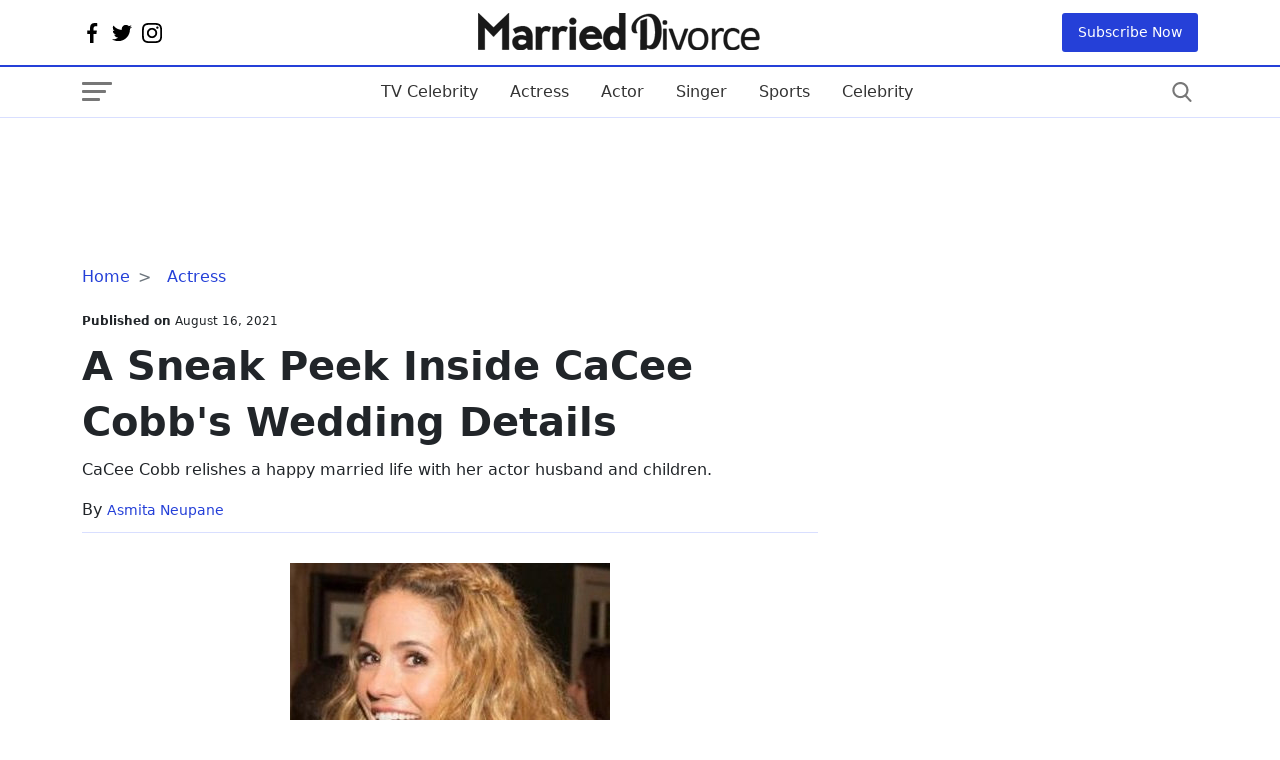

--- FILE ---
content_type: text/html; charset=UTF-8
request_url: https://marrieddivorce.com/p/cacee-cobb-wedding-husband-net-worth.html
body_size: 24015
content:
<!DOCTYPE html><html lang="en"><head><meta charset="utf-8"/>
<script>var __ezHttpConsent={setByCat:function(src,tagType,attributes,category,force,customSetScriptFn=null){var setScript=function(){if(force||window.ezTcfConsent[category]){if(typeof customSetScriptFn==='function'){customSetScriptFn();}else{var scriptElement=document.createElement(tagType);scriptElement.src=src;attributes.forEach(function(attr){for(var key in attr){if(attr.hasOwnProperty(key)){scriptElement.setAttribute(key,attr[key]);}}});var firstScript=document.getElementsByTagName(tagType)[0];firstScript.parentNode.insertBefore(scriptElement,firstScript);}}};if(force||(window.ezTcfConsent&&window.ezTcfConsent.loaded)){setScript();}else if(typeof getEzConsentData==="function"){getEzConsentData().then(function(ezTcfConsent){if(ezTcfConsent&&ezTcfConsent.loaded){setScript();}else{console.error("cannot get ez consent data");force=true;setScript();}});}else{force=true;setScript();console.error("getEzConsentData is not a function");}},};</script>
<script>var ezTcfConsent=window.ezTcfConsent?window.ezTcfConsent:{loaded:false,store_info:false,develop_and_improve_services:false,measure_ad_performance:false,measure_content_performance:false,select_basic_ads:false,create_ad_profile:false,select_personalized_ads:false,create_content_profile:false,select_personalized_content:false,understand_audiences:false,use_limited_data_to_select_content:false,};function getEzConsentData(){return new Promise(function(resolve){document.addEventListener("ezConsentEvent",function(event){var ezTcfConsent=event.detail.ezTcfConsent;resolve(ezTcfConsent);});});}</script>
<script>if(typeof _setEzCookies!=='function'){function _setEzCookies(ezConsentData){var cookies=window.ezCookieQueue;for(var i=0;i<cookies.length;i++){var cookie=cookies[i];if(ezConsentData&&ezConsentData.loaded&&ezConsentData[cookie.tcfCategory]){document.cookie=cookie.name+"="+cookie.value;}}}}
window.ezCookieQueue=window.ezCookieQueue||[];if(typeof addEzCookies!=='function'){function addEzCookies(arr){window.ezCookieQueue=[...window.ezCookieQueue,...arr];}}
addEzCookies([{name:"ezoab_257165",value:"mod1-c; Path=/; Domain=marrieddivorce.com; Max-Age=7200",tcfCategory:"store_info",isEzoic:"true",},{name:"ezosuibasgeneris-1",value:"862ba8ba-a2cb-4ded-55ca-6174fefa99bf; Path=/; Domain=marrieddivorce.com; Expires=Mon, 18 Jan 2027 07:56:00 UTC; Secure; SameSite=None",tcfCategory:"understand_audiences",isEzoic:"true",}]);if(window.ezTcfConsent&&window.ezTcfConsent.loaded){_setEzCookies(window.ezTcfConsent);}else if(typeof getEzConsentData==="function"){getEzConsentData().then(function(ezTcfConsent){if(ezTcfConsent&&ezTcfConsent.loaded){_setEzCookies(window.ezTcfConsent);}else{console.error("cannot get ez consent data");_setEzCookies(window.ezTcfConsent);}});}else{console.error("getEzConsentData is not a function");_setEzCookies(window.ezTcfConsent);}</script><script type="text/javascript" data-ezscrex='false' data-cfasync='false'>window._ezaq = Object.assign({"edge_cache_status":12,"edge_response_time":285,"url":"https://marrieddivorce.com/p/cacee-cobb-wedding-husband-net-worth.html"}, typeof window._ezaq !== "undefined" ? window._ezaq : {});</script><script type="text/javascript" data-ezscrex='false' data-cfasync='false'>window._ezaq = Object.assign({"ab_test_id":"mod1-c"}, typeof window._ezaq !== "undefined" ? window._ezaq : {});window.__ez=window.__ez||{};window.__ez.tf={};</script><script type="text/javascript" data-ezscrex='false' data-cfasync='false'>window.ezDisableAds = true;</script>
<script data-ezscrex='false' data-cfasync='false' data-pagespeed-no-defer>var __ez=__ez||{};__ez.stms=Date.now();__ez.evt={};__ez.script={};__ez.ck=__ez.ck||{};__ez.template={};__ez.template.isOrig=true;window.__ezScriptHost="//www.ezojs.com";__ez.queue=__ez.queue||function(){var e=0,i=0,t=[],n=!1,o=[],r=[],s=!0,a=function(e,i,n,o,r,s,a){var l=arguments.length>7&&void 0!==arguments[7]?arguments[7]:window,d=this;this.name=e,this.funcName=i,this.parameters=null===n?null:w(n)?n:[n],this.isBlock=o,this.blockedBy=r,this.deleteWhenComplete=s,this.isError=!1,this.isComplete=!1,this.isInitialized=!1,this.proceedIfError=a,this.fWindow=l,this.isTimeDelay=!1,this.process=function(){f("... func = "+e),d.isInitialized=!0,d.isComplete=!0,f("... func.apply: "+e);var i=d.funcName.split("."),n=null,o=this.fWindow||window;i.length>3||(n=3===i.length?o[i[0]][i[1]][i[2]]:2===i.length?o[i[0]][i[1]]:o[d.funcName]),null!=n&&n.apply(null,this.parameters),!0===d.deleteWhenComplete&&delete t[e],!0===d.isBlock&&(f("----- F'D: "+d.name),m())}},l=function(e,i,t,n,o,r,s){var a=arguments.length>7&&void 0!==arguments[7]?arguments[7]:window,l=this;this.name=e,this.path=i,this.async=o,this.defer=r,this.isBlock=t,this.blockedBy=n,this.isInitialized=!1,this.isError=!1,this.isComplete=!1,this.proceedIfError=s,this.fWindow=a,this.isTimeDelay=!1,this.isPath=function(e){return"/"===e[0]&&"/"!==e[1]},this.getSrc=function(e){return void 0!==window.__ezScriptHost&&this.isPath(e)&&"banger.js"!==this.name?window.__ezScriptHost+e:e},this.process=function(){l.isInitialized=!0,f("... file = "+e);var i=this.fWindow?this.fWindow.document:document,t=i.createElement("script");t.src=this.getSrc(this.path),!0===o?t.async=!0:!0===r&&(t.defer=!0),t.onerror=function(){var e={url:window.location.href,name:l.name,path:l.path,user_agent:window.navigator.userAgent};"undefined"!=typeof _ezaq&&(e.pageview_id=_ezaq.page_view_id);var i=encodeURIComponent(JSON.stringify(e)),t=new XMLHttpRequest;t.open("GET","//g.ezoic.net/ezqlog?d="+i,!0),t.send(),f("----- ERR'D: "+l.name),l.isError=!0,!0===l.isBlock&&m()},t.onreadystatechange=t.onload=function(){var e=t.readyState;f("----- F'D: "+l.name),e&&!/loaded|complete/.test(e)||(l.isComplete=!0,!0===l.isBlock&&m())},i.getElementsByTagName("head")[0].appendChild(t)}},d=function(e,i){this.name=e,this.path="",this.async=!1,this.defer=!1,this.isBlock=!1,this.blockedBy=[],this.isInitialized=!0,this.isError=!1,this.isComplete=i,this.proceedIfError=!1,this.isTimeDelay=!1,this.process=function(){}};function c(e,i,n,s,a,d,c,u,f){var m=new l(e,i,n,s,a,d,c,f);!0===u?o[e]=m:r[e]=m,t[e]=m,h(m)}function h(e){!0!==u(e)&&0!=s&&e.process()}function u(e){if(!0===e.isTimeDelay&&!1===n)return f(e.name+" blocked = TIME DELAY!"),!0;if(w(e.blockedBy))for(var i=0;i<e.blockedBy.length;i++){var o=e.blockedBy[i];if(!1===t.hasOwnProperty(o))return f(e.name+" blocked = "+o),!0;if(!0===e.proceedIfError&&!0===t[o].isError)return!1;if(!1===t[o].isComplete)return f(e.name+" blocked = "+o),!0}return!1}function f(e){var i=window.location.href,t=new RegExp("[?&]ezq=([^&#]*)","i").exec(i);"1"===(t?t[1]:null)&&console.debug(e)}function m(){++e>200||(f("let's go"),p(o),p(r))}function p(e){for(var i in e)if(!1!==e.hasOwnProperty(i)){var t=e[i];!0===t.isComplete||u(t)||!0===t.isInitialized||!0===t.isError?!0===t.isError?f(t.name+": error"):!0===t.isComplete?f(t.name+": complete already"):!0===t.isInitialized&&f(t.name+": initialized already"):t.process()}}function w(e){return"[object Array]"==Object.prototype.toString.call(e)}return window.addEventListener("load",(function(){setTimeout((function(){n=!0,f("TDELAY -----"),m()}),5e3)}),!1),{addFile:c,addFileOnce:function(e,i,n,o,r,s,a,l,d){t[e]||c(e,i,n,o,r,s,a,l,d)},addDelayFile:function(e,i){var n=new l(e,i,!1,[],!1,!1,!0);n.isTimeDelay=!0,f(e+" ...  FILE! TDELAY"),r[e]=n,t[e]=n,h(n)},addFunc:function(e,n,s,l,d,c,u,f,m,p){!0===c&&(e=e+"_"+i++);var w=new a(e,n,s,l,d,u,f,p);!0===m?o[e]=w:r[e]=w,t[e]=w,h(w)},addDelayFunc:function(e,i,n){var o=new a(e,i,n,!1,[],!0,!0);o.isTimeDelay=!0,f(e+" ...  FUNCTION! TDELAY"),r[e]=o,t[e]=o,h(o)},items:t,processAll:m,setallowLoad:function(e){s=e},markLoaded:function(e){if(e&&0!==e.length){if(e in t){var i=t[e];!0===i.isComplete?f(i.name+" "+e+": error loaded duplicate"):(i.isComplete=!0,i.isInitialized=!0)}else t[e]=new d(e,!0);f("markLoaded dummyfile: "+t[e].name)}},logWhatsBlocked:function(){for(var e in t)!1!==t.hasOwnProperty(e)&&u(t[e])}}}();__ez.evt.add=function(e,t,n){e.addEventListener?e.addEventListener(t,n,!1):e.attachEvent?e.attachEvent("on"+t,n):e["on"+t]=n()},__ez.evt.remove=function(e,t,n){e.removeEventListener?e.removeEventListener(t,n,!1):e.detachEvent?e.detachEvent("on"+t,n):delete e["on"+t]};__ez.script.add=function(e){var t=document.createElement("script");t.src=e,t.async=!0,t.type="text/javascript",document.getElementsByTagName("head")[0].appendChild(t)};__ez.dot=__ez.dot||{};__ez.queue.addFileOnce('/detroitchicago/boise.js', '/detroitchicago/boise.js?gcb=195-0&cb=5', true, [], true, false, true, false);__ez.queue.addFileOnce('/parsonsmaize/abilene.js', '/parsonsmaize/abilene.js?gcb=195-0&cb=e80eca0cdb', true, [], true, false, true, false);__ez.queue.addFileOnce('/parsonsmaize/mulvane.js', '/parsonsmaize/mulvane.js?gcb=195-0&cb=e75e48eec0', true, ['/parsonsmaize/abilene.js'], true, false, true, false);__ez.queue.addFileOnce('/detroitchicago/birmingham.js', '/detroitchicago/birmingham.js?gcb=195-0&cb=539c47377c', true, ['/parsonsmaize/abilene.js'], true, false, true, false);</script>
<script data-ezscrex="false" type="text/javascript" data-cfasync="false">window._ezaq = Object.assign({"ad_cache_level":0,"adpicker_placement_cnt":0,"ai_placeholder_cache_level":0,"ai_placeholder_placement_cnt":-1,"author":"Asmita Neupane","domain":"marrieddivorce.com","domain_id":257165,"ezcache_level":1,"ezcache_skip_code":0,"has_bad_image":0,"has_bad_words":0,"is_sitespeed":0,"lt_cache_level":0,"publish_date":"2021-08-16","response_size":84511,"response_size_orig":78708,"response_time_orig":269,"template_id":5,"url":"https://marrieddivorce.com/p/cacee-cobb-wedding-husband-net-worth.html","word_count":0,"worst_bad_word_level":0}, typeof window._ezaq !== "undefined" ? window._ezaq : {});__ez.queue.markLoaded('ezaqBaseReady');</script>
<script type='text/javascript' data-ezscrex='false' data-cfasync='false'>
window.ezAnalyticsStatic = true;

function analyticsAddScript(script) {
	var ezDynamic = document.createElement('script');
	ezDynamic.type = 'text/javascript';
	ezDynamic.innerHTML = script;
	document.head.appendChild(ezDynamic);
}
function getCookiesWithPrefix() {
    var allCookies = document.cookie.split(';');
    var cookiesWithPrefix = {};

    for (var i = 0; i < allCookies.length; i++) {
        var cookie = allCookies[i].trim();

        for (var j = 0; j < arguments.length; j++) {
            var prefix = arguments[j];
            if (cookie.indexOf(prefix) === 0) {
                var cookieParts = cookie.split('=');
                var cookieName = cookieParts[0];
                var cookieValue = cookieParts.slice(1).join('=');
                cookiesWithPrefix[cookieName] = decodeURIComponent(cookieValue);
                break; // Once matched, no need to check other prefixes
            }
        }
    }

    return cookiesWithPrefix;
}
function productAnalytics() {
	var d = {"pr":[6],"omd5":"a973bba0e5f3a97c213596716eba724c","nar":"risk score"};
	d.u = _ezaq.url;
	d.p = _ezaq.page_view_id;
	d.v = _ezaq.visit_uuid;
	d.ab = _ezaq.ab_test_id;
	d.e = JSON.stringify(_ezaq);
	d.ref = document.referrer;
	d.c = getCookiesWithPrefix('active_template', 'ez', 'lp_');
	if(typeof ez_utmParams !== 'undefined') {
		d.utm = ez_utmParams;
	}

	var dataText = JSON.stringify(d);
	var xhr = new XMLHttpRequest();
	xhr.open('POST','/ezais/analytics?cb=1', true);
	xhr.onload = function () {
		if (xhr.status!=200) {
            return;
		}

        if(document.readyState !== 'loading') {
            analyticsAddScript(xhr.response);
            return;
        }

        var eventFunc = function() {
            if(document.readyState === 'loading') {
                return;
            }
            document.removeEventListener('readystatechange', eventFunc, false);
            analyticsAddScript(xhr.response);
        };

        document.addEventListener('readystatechange', eventFunc, false);
	};
	xhr.setRequestHeader('Content-Type','text/plain');
	xhr.send(dataText);
}
__ez.queue.addFunc("productAnalytics", "productAnalytics", null, true, ['ezaqBaseReady'], false, false, false, true);
</script><base href="https://marrieddivorce.com/p/cacee-cobb-wedding-husband-net-worth.html"/>  <meta http-equiv="X-UA-Compatible" content="IE=edge"/> <meta name="viewport" content="width=device-width,minimum-scale=1,initial-scale=1"/> <meta name="twitter:card" content="summary_large_image"/> <meta name="twitter:site" content="marrieddivorce"/> <meta name="twitter:card" content="summary_large_image"/> <meta property="og:site_name" content="marrieddivorce"/> <meta name="google-site-verification" content="DCtl93QOtrJ37mo1M2_AVAL3w3PhE2eF_bojllJ1psI"/>   <meta name="robots" content="all"/>       <meta property="og:type" content="blog"/> <meta property="og:locale" content="en_US"/> <meta name="twitter:creator" content="@marrieddivorce"/>  <!-- Global site tag (gtag.js) - Google Analytics -->
<script async="" src="https://www.googletagmanager.com/gtag/js?id=UA-97101946-1"></script>
<script>
  window.dataLayer = window.dataLayer || [];
  function gtag(){dataLayer.push(arguments);}
  gtag('js', new Date());

  gtag('config', 'UA-97101946-1');
</script>   <meta property="og:title" content="A Sneak Peek Inside CaCee Cobb&#39;s Wedding Details"/> <meta property="og:url" content="https://marrieddivorce.com/p/cacee-cobb-wedding-husband-net-worth.html"/> <meta property="og:description" content="CaCee Cobb and Donald Faison&#39;s dreamy backyard wedding garnered a lot of attention in the media."/> <meta name="description" content="CaCee Cobb and Donald Faison&#39;s dreamy backyard wedding garnered a lot of attention in the media."/> <meta property="og:image" content="https://marrieddivorce.com/uploads/images/CaCee-Cobb.jpg"/> <meta property="og:image:secure_url" content="https://marrieddivorce.com/uploads/images/CaCee-Cobb.jpg"/> <meta name="twitter:title" content="A Sneak Peek Inside CaCee Cobb&#39;s Wedding Details"/> <meta name="twitter:description" content="CaCee Cobb and Donald Faison&#39;s dreamy backyard wedding garnered a lot of attention in the media."/> <meta name="twitter:image" content="https://marrieddivorce.com/uploads/images/CaCee-Cobb.jpg"/> <link rel="canonical" href="https://marrieddivorce.com/p/cacee-cobb-wedding-husband-net-worth.html"/>   <link rel="apple-touch-icon" sizes="57x57" href="https://marrieddivorce.com/userfiles/images/md/fav-black.png"/> <link rel="apple-touch-icon" sizes="60x60" href="https://marrieddivorce.com/userfiles/images/md/fav-black.png"/> <link rel="apple-touch-icon" sizes="72x72" href="https://marrieddivorce.com/userfiles/images/md/fav-black.png"/> <link rel="apple-touch-icon" sizes="76x76" href="https://marrieddivorce.com/userfiles/images/md/fav-black.png"/> <link rel="apple-touch-icon" sizes="114x114" href="https://marrieddivorce.com/userfiles/images/md/fav-black.png"/> <link rel="apple-touch-icon" sizes="120x120" href="https://marrieddivorce.com/userfiles/images/md/fav-black.png"/> <link rel="apple-touch-icon" sizes="144x144" href="https://marrieddivorce.com/userfiles/images/md/fav-black.png"/> <link rel="apple-touch-icon" sizes="152x152" href="https://marrieddivorce.com/userfiles/images/md/fav-black.png"/> <link rel="apple-touch-icon" sizes="180x180" href="https://marrieddivorce.com/userfiles/images/md/fav-black.png"/> <link rel="icon" sizes="32x32" href="https://marrieddivorce.com/userfiles/images/md/fav-black.png"/> <link rel="icon" href="https://marrieddivorce.com/userfiles/images/md/fav-black.png" type="image/x-icon"/>  <link rel="alternate" type="application/rss+xml" title="RSS 2.0" href="https://marrieddivorce.com/rss.xml"/> <link rel="alternate" type="application/rss+xml" title="Marrieddivorce Feed" href="https://marrieddivorce.com/feed/"/>  <title>A Sneak Peek Inside CaCee Cobb&#39;s Wedding Details</title> <style> @charset "UTF-8"; :root { --bs-blue: #2540d8; --bs-red: #c20017; --bs-white: #fff; --bs-primary: #0d6efd; --bs-success: #198754; --bs-dark: #121212; --bs-border-color: #d9dfff; --bs-font-heading: 'Lora', system-ui, -apple-system, "Segoe UI", Roboto, "Helvetica Neue", Arial, "Noto Sans", "Liberation Sans", sans-serif, "Apple Color Emoji", "Segoe UI Emoji", "Segoe UI Symbol", "Noto Color Emoji"; --bs-font-body: 'Poppins', system-ui, -apple-system, "Segoe UI", Roboto, "Helvetica Neue", Arial, "Noto Sans", "Liberation Sans", sans-serif, "Apple Color Emoji", "Segoe UI Emoji", "Segoe UI Symbol", "Noto Color Emoji"; --bs-font-monospace: SFMono-Regular, Menlo, Monaco, Consolas, "Liberation Mono", "Courier New", monospace; --bs-gradient: linear-gradient(180deg, rgba(255, 255, 255, 0.15), rgba(255, 255, 255, 0)); } *, *::before, *::after { box-sizing: border-box; } @media (prefers-reduced-motion: no-preference) { :root { scroll-behavior: smooth; } } body { margin: 0; font-family: var(--bs-font-body); font-size: 1rem; font-weight: 400; line-height: 1.5; color: #212529; background-color: var(--bs-white); -webkit-text-size-adjust: 100%; -webkit-tap-highlight-color: rgba(0, 0, 0, 0); } hr { margin: 1rem 0; color: inherit; background-color: var(--bs-border-color); border: 0; } hr:not([size]) { height: 1px; } h6, .h6, h5, .h5, h4, .h4, h3, .h3, h2, .h2, h1, .h1 { margin-top: 0; margin-bottom: 0.5rem; font-weight: 600; line-height: 1.4; font-family: var(--bs-font-heading); } h1, .h1 { font-size: calc(1.375rem + 1.5vw); } @media (min-width: 1200px) { h1, .h1 { font-size: 2.5rem; } } h2, .h2 { font-size: calc(1.325rem + 0.9vw); } @media (min-width: 1200px) { h2, .h2 { font-size: 2rem; } } h3, .h3 { font-size: calc(1.3rem + 0.6vw); } @media (min-width: 1200px) { h3, .h3 { font-size: 1.75rem; } } h4, .h4 { font-size: calc(1.275rem + 0.3vw); } @media (min-width: 1200px) { h4, .h4 { font-size: 1.5rem; } } h5, .h5 { font-size: 1rem; } h6, .h6 { font-size: 1rem; } p { margin-top: 0; margin-bottom: 1rem; } abbr[title], abbr[data-bs-original-title] { -webkit-text-decoration: underline dotted; text-decoration: underline dotted; cursor: help; -webkit-text-decoration-skip-ink: none; text-decoration-skip-ink: none; } address { margin-bottom: 1rem; font-style: normal; line-height: inherit; } ol, ul { padding-left: 2rem; } ol, ul, dl { margin-top: 0; margin-bottom: 1rem; } ol ol, ul ul, ol ul, ul ol { margin-bottom: 0; } dt { font-weight: 700; } dd { margin-bottom: 0.5rem; margin-left: 0; } blockquote { margin: 0 0 1rem; } b, strong { font-weight: bolder; } small, .small { font-size: 0.875em; } mark, .mark { padding: 0.2em; background-color: #fcf8e3; } sub, sup { position: relative; font-size: 0.75em; line-height: 0; vertical-align: baseline; } sub { bottom: -0.25em; } sup { top: -0.5em; } a { color: var(--bs-blue); text-decoration: underline; } a:hover { color: var(--bs-blue); } a:not([href]):not([class]), a:not([href]):not([class]):hover { color: inherit; text-decoration: none; } figure { margin: 0 0 1rem; } img, svg { vertical-align: middle; } table { caption-side: bottom; border-collapse: collapse; } caption { padding-top: 0.5rem; padding-bottom: 0.5rem; color: #6c757d; text-align: left; } th { text-align: inherit; text-align: -webkit-match-parent; } thead, tbody, tfoot, tr, td, th { border-color: inherit; border-style: solid; border-width: 0; } label { display: inline-block; } button { border-radius: 0; } button:focus:not(:focus-visible) { outline: 0; } input, button, select, optgroup, textarea { margin: 0; font-family: inherit; font-size: inherit; line-height: inherit; } button, select { text-transform: none; } [role=button] { cursor: pointer; } select { word-wrap: normal; } select:disabled { opacity: 1; } [list]::-webkit-calendar-picker-indicator { display: none; } button, [type=button], [type=reset], [type=submit] { -webkit-appearance: button; } button:not(:disabled), [type=button]:not(:disabled), [type=reset]:not(:disabled), [type=submit]:not(:disabled) { cursor: pointer; } ::-moz-focus-inner { padding: 0; border-style: none; } textarea { resize: vertical; } fieldset { min-width: 0; padding: 0; margin: 0; border: 0; } legend { float: left; width: 100%; padding: 0; margin-bottom: 0.5rem; font-size: calc(1.275rem + 0.3vw); line-height: inherit; } @media (min-width: 1200px) { legend { font-size: 1.5rem; } } legend+* { clear: left; } ::-webkit-datetime-edit-fields-wrapper, ::-webkit-datetime-edit-text, ::-webkit-datetime-edit-minute, ::-webkit-datetime-edit-hour-field, ::-webkit-datetime-edit-day-field, ::-webkit-datetime-edit-month-field, ::-webkit-datetime-edit-year-field { padding: 0; } ::-webkit-inner-spin-button { height: auto; } [type=search] { outline-offset: -2px; -webkit-appearance: textfield; } img { max-width: 100%; display: block; } .img-thumbnail { padding: 0.25rem; background-color: var(--bs-white); border: 1px solid #dee2e6; border-radius: 0.25rem; max-width: 100%; height: auto; } .figure { display: inline-block; } .figure-img { margin-bottom: 0.5rem; line-height: 1; } .figure-caption { font-size: 0.875em; color: #6c757d; } .container, .container-fluid, .container-xxl, .container-xl, .container-lg, .container-md, .container-sm { width: 100%; padding-right: var(--bs-gutter-x, 0.75rem); padding-left: var(--bs-gutter-x, 0.75rem); margin-right: auto; margin-left: auto; } @media (min-width: 576px) { .container-sm, .container { max-width: 540px; } } @media (min-width: 768px) { .container-md, .container-sm, .container { max-width: 720px; } } @media (min-width: 992px) { .container-lg, .container-md, .container-sm, .container { max-width: 960px; } } @media (min-width: 1200px) { .container-xl, .container-lg, .container-md, .container-sm, .container { max-width: 1140px; } } @media (min-width: 1400px) { .container-xxl, .container-xl, .container-lg, .container-md, .container-sm, .container { max-width: 1320px; } } .row { --bs-gutter-x: 1.5rem; --bs-gutter-y: 0; display: flex; flex-wrap: wrap; margin-top: calc(var(--bs-gutter-y) * -1); margin-right: calc(var(--bs-gutter-x) * -.5); margin-left: calc(var(--bs-gutter-x) * -.5); } .row>* { flex-shrink: 0; width: 100%; max-width: 100%; padding-right: calc(var(--bs-gutter-x) * .5); padding-left: calc(var(--bs-gutter-x) * .5); margin-top: var(--bs-gutter-y); } @media (min-width: 992px) { .col-lg-4 { flex: 0 0 auto; width: 33.33333333%; } .col-lg-8 { flex: 0 0 auto; width: 66.66666667%; } } @media (min-width: 768px) { .col-md-auto { flex: 0 0 auto; width: auto; } .col-md-1 { flex: 0 0 auto; width: 8.33333333%; } .col-md-2 { flex: 0 0 auto; width: 16.66666667%; } .col-md-3 { flex: 0 0 auto; width: 25%; } .col-md-4 { flex: 0 0 auto; width: 33.33333333%; } .col-md-5 { flex: 0 0 auto; width: 41.66666667%; } .col-md-6 { flex: 0 0 auto; width: 50%; } .col-md-7 { flex: 0 0 auto; width: 58.33333333%; } .col-md-8 { flex: 0 0 auto; width: 66.66666667%; } .col-md-9 { flex: 0 0 auto; width: 75%; } .col-md-10 { flex: 0 0 auto; width: 83.33333333%; } .col-md-11 { flex: 0 0 auto; width: 91.66666667%; } .col-md-12 { flex: 0 0 auto; width: 100%; } } .col { -ms-flex-preferred-size: 0; flex-basis: 0; -ms-flex-positive: 1; flex-grow: 1; max-width: 100%; } /* ==> Header */ header { font-family: var(--bs-font-heading); } .header-top { /*background: var(--bs-blue);*/ } .official-logo { padding: 10px 0; font-size: 2rem; font-weight: 300; } .official-logo img { height: auto; width: auto; } .header-top>div { display: flex; align-items: center; justify-content: space-between; /*color: var(--bs-white);*/ } ul.social-network li svg { width: 20px; height: 20px; /*fill: var(--bs-white);*/ } ul.social-network { list-style: none; display: flex; margin-bottom: 0; padding-left: 0; } ul.social-network>li { margin-right: 10px; } .header-top a { text-decoration: none; } .subscribe-toggle { padding: 9px 16px; background: var(--bs-blue); color: var(--bs-white); border-radius: 3px; font-size: 14px; border: none; } .subscribe-toggle:hover { background: var(--bs-dark); color: var(--bs-white); } .nav { display: flex; flex-wrap: wrap; padding-left: 0; margin-bottom: 0; list-style: none; font-family: var(--bs-font-body); } .nav-link { display: block; padding: 0.3rem 1rem; color: #333333; font-size: 1rem; text-decoration: none; text-transform: capitalize; font-weight: 500; transition: color 0.15s ease-in-out, background-color 0.15s ease-in-out, border-color 0.15s ease-in-out; } .navbar { position: relative; display: flex; flex-wrap: wrap; align-items: center; justify-content: space-between; padding-top: 0.5rem; padding-bottom: 0.5rem; background-color: var(--bs-white); border-top: 2px solid var(--bs-blue); border-bottom: 1px solid var(--bs-border-color); } .navbar>.container, .navbar>.container-fluid, .navbar>.container-sm, .navbar>.container-md, .navbar>.container-lg, .navbar>.container-xl, .navbar>.container-xxl { display: flex; flex-wrap: inherit; align-items: center; justify-content: space-between; } .navbar-toggler { padding-top: .3125rem; padding-bottom: .3125rem; margin-right: 1rem; font-size: 1.25rem; text-decoration: none; white-space: nowrap; background: transparent; border: none; width: 30px; height: 20px; position: relative; } .navbar-toggler span { -webkit-border-radius: 2px; -moz-border-radius: 2px; -ms-border-radius: 2px; -o-border-radius: 2px; border-radius: 2px; display: block; position: absolute; left: 0; -webkit-transform: rotate(0deg); -moz-transform: rotate(0deg); -ms-transform: rotate(0deg); -o-transform: rotate(0deg); transform: rotate(0deg); -webkit-transition: .25s ease-in-out; -moz-transition: .25s ease-in-out; -ms-transition: .25s ease-in-out; -o-transition: .25s ease-in-out; transition: .25s ease-in-out; height: 3px; top: 16px; width: 18px; background: #777; } .navbar-toggler span:nth-child(1) { top: 0; width: 30px; } .navbar-toggler span:nth-child(2) { top: 8px; width: 24px; } button.navbar-toggler:hover span { background: var(--bs-blue); } button.search-button svg { width: 20px; height: 20px; fill: #777; } button.search-button { border: none; background: transparent; } button.search-button:hover svg { fill: var(--bs-blue); } .navbar-nav { display: flex; flex-direction: column; padding-left: 0; margin-bottom: 0; list-style: none; } .navbar-nav .nav-link { padding-right: 0; padding-left: 0; } .hide-scroll { overflow: hidden; } @media(min-width: 991px) { .hide-desktop { display: none; } } @media(max-width: 991.98px) { nav.navbar ul.nav, .header-top .official-logo { display: none; } a.logo-text { text-decoration: none; font-size: 1.3rem; color: var(--bs-dark); text-transform: capitalize; max-width: 210px; display: inline-block; } a.logo-text img{height:auto;} .header-top { padding: 10px 0; } } /*===> Sidebar */ aside.sidebar-collapse { flex-basis: 100%; flex-grow: 1; align-items: center; position: fixed; top: 0; bottom: 0; right: 100%; width: 100%; max-width: 360px; padding-right: 1rem; padding-left: 1rem; overflow-y: auto; visibility: hidden; z-index: 99; box-shadow: 0 0 10px rgb(50 50 50 / 20%); background-color: var(--bs-white); color: var(--bs-dark); transition: transform .3s ease-in-out, visibility .3s ease-in-out; } aside.sidebar-collapse.open { visibility: visible; transform: translateX(100%); } button.close-nav span { background: var(--bs-dark); width: 30px; transform: rotate(45deg); top: 12px; } button.close-nav span:nth-child(2) { display: none; } button.close-nav { width: 30px; height: 30px; position: relative; } button.close-nav span:nth-child(3) { transform: rotate(-45deg); top: 15px; } button.close-nav span:nth-child(1) { top: 14px; width: 30px; } ul.sidebar-nav { padding: 20px 0; list-style: none; margin: 0 -16px 20px; /* border-top: 1px solid var(--bs-border-color); */ border-bottom: 1px solid var(--bs-border-color); } ul.sidebar-nav>li>a { padding: 0.8rem 1rem; } .search-sidebar form { position: relative; display: flex; border: 1px solid #ced4da; margin: 0 0; border-radius: 4px; overflow: hidden; align-items: center; } .search-sidebar .form-control { border: none; border-radius: 0; font-size: 90%; padding-right: 0; height: 46px; outline: none; font-weight: 500; line-height: 1.5; color: #495057; background-color: #fff; background-clip: padding-box; padding: .375rem .75rem; display: block; width: 100%; } .search-sidebar button { background: transparent; border: none; outline: none; font-size: 22px; height: 46px; } .search-sidebar button svg { position: relative; top: -2px; } .sidebar-head { display: flex; justify-content: space-between; border-bottom: 1px solid rgb(230, 230, 230); padding: 10px 10px 14px; margin: 0 -16px; align-items: center; overflow: hidden; } span.logo-text { text-decoration: none; font-size: 1.4rem; color: var(--bs-dark); } a.side-logo { text-decoration: none; display: flex; align-items: center; } .fav-logo { margin-right: 6px; } a.side-logo img{max-width:220px;height:auto;} .search-sidebar { padding-top: 20px; } ul.menu-nav { list-style: none; padding: 0 16px 20px; margin: 0 -16px; } ul.menu-nav li>a { text-decoration: none; font-size: 90%; margin: 5px 0; display: inline-block; color: var(--bs-dark); } ul.menu-nav+ul.menu-nav { border-top: 1px solid var(--bs-border-color); padding-top: 20px; } @media(max-width:767.98px){ aside.sidebar-collapse{ max-width: 100%; } } /* ====> Footer page*/ .footer-bottom { padding: 20px 0; background: var(--bs-blue); color: var(--bs-white); } .footer-bottom a { color: var(--bs-white); text-decoration: none; } .cr-side { font-size: 12px; display: flex; justify-content: space-between; font-weight: 300; align-items: center; } .cr-side ul { margin: 0; } .cr-side ul li { font-size: 12px; line-height: 18px; margin-right: 10px; padding-right: 10px; position: relative; } .cr-side ul li::after { content: ""; background-color: #bfbfbf; position: absolute; top: 3px; right: -1px; height: 12px; width: 1px; } .cr-side ul li:last-child::after { display: none; } .cr-side ul li a { color: #edf6ff; } .cr-side p { margin-bottom: 0; } @media(max-width: 767.98px) { .cr-side ul { display: none; } } @media(max-width: 560.98px) { .cr-side { display: block; text-align: center; } } a.scrollTop { width: 36px; height: 36px; position: fixed; right: 50px; bottom: 100px; background: var(--bs-blue); text-align: center; display: flex; align-items: center; justify-content: center; transform: rotate(-90deg) translateX(0); border-radius: 3px; opacity: 0; z-index:99; visibility: hidden; transition: all ease-in-out 0.3s; } a.scrollTop svg { width: 20px; height: 20px; fill: #fff; } a.scrollTop.show { opacity: 1; visibility: visible; transform: rotate(-90deg) translateX(20px); } /* => Common css*/ .sec-default { padding: 20px 0; } .sec-heading { margin-bottom: 1.6rem; border-bottom: 2px solid var(--bs-border-color); position: relative; } .sec-heading::after { content: ''; position: absolute; bottom: -2px; left: 0; height: 2px; width: 50px; background-color: var(--bs-blue); } .sec-heading h2::first-letter { font-size: 3rem; } .sec-heading h2 { font-weight: 400; margin-bottom: 0; } .entry-thumbnail { position: relative; } .medium-post .entry-thumbnail img { width: 100%; height: 306px; object-fit: cover; object-position: top; } .post-content { text-align: center; padding: 5px 0; } .post-content a { text-decoration: none; color: #000; } .post-content h3.entry-title { font-size: 1.2rem; line-height: 1.4; padding: 10px 20px; } .cat-meta { position: absolute; z-index: 1; left: 0; right: 0; bottom: 0; text-align: center; } .cat-meta span a { display: inline-block; min-width: 100px; padding: 8px 20px 5px; -webkit-transition: all linear .3s; -moz-transition: all linear .3s; -ms-transition: all linear .3s; transition: all linear .3s; background: #fff; font-weight: 500; font-size: 14px; border-radius: 3px 3px 0 0; text-decoration: none; background: var(--bs-white); color: var(--bs-dark); } .post:hover .cat-meta>span>a { background: var(--bs-blue); color: var(--bs-white); } .post.small-post { margin-bottom: 15px; } .post.small-post figure.entry-thumbnail { margin: 0; } .post.small-post figure.entry-thumbnail img { height: 270px; width: 100%; object-fit: cover; } .post.small-post .post-content h4.entry-title { font-size: 1.1rem; } @media(max-width: 767.98px) { .sec-heading h2 { font-size: 1.2rem; } .sec-heading h2::first-letter { font-size: 1.9rem; } } /*---Post listing--*/ .post-level { padding-bottom: 20px; } .post-level+.post-level { border-top: 1px solid var(--bs-border-color); padding-top: 30px; } .post-level img { width: 100%; height: 260px; object-fit: cover; object-position: top; } .post-level figure { padding-right: 16px; max-width: 330px; } .entry-detaiil { padding-top: 20px; } .post-level .entry-title { font-size: 1.4rem; margin-bottom: 1rem; line-height: 1.3; } .post-level .entry-title a { color: #000; text-decoration: none; transition: all .2s ease-in-out; } .meta-info { font-size: 0.9rem; opacity: 0.8; } .post-content-meta .cat-name { text-transform: capitalize; text-decoration: none; display: inline-block; margin-bottom: 10px; color: var(--bs-blue); font-size: .8rem; font-weight: 500; } .mini-post .post-content { order: 1; text-align: left; padding-right: 20px; } figure.post-image { max-width: 120px; order: 2; } .blog-post.mini-post { display: flex; border-top: 1px solid var(--bs-border-color); padding-top: 20px; padding-bottom: 10px; } .blog-post.mini-post:first-child { border-top: none; padding-top: 0; } figure.post-image img { width: 100%; } .blog-post.mini-post>div { -ms-flex-preferred-size: 0; flex-basis: 0; -ms-flex-positive: 1; flex-grow: 1; max-width: 100%; } .blog-post.mini-post { padding-left: 20px; } .post-listing { padding-right: 20px; border-right: 1px solid var(--bs-border-color); } .list-vertical .mini-post .post-content { order: 2; text-align: left; padding-left: 20px; padding-right: 0; padding-top: 10px; } .list-vertical .blog-post.mini-post { padding-left: 0; } .list-vertical { margin-top: 30px; } @media(max-width:991.98px){ .small-listing > div.row > div { flex: 0 0 auto; width: 50%; } .post-listing{ padding-right:0; border-right:none; } } @media(max-width: 767.98px) { .post.medium-post .entry-thumbnail img { height: 250px; } .mobile-scroll { position: relative; z-index: 2; height: 329px; overflow-y: hidden; } .mobile-scroll>div { display: flex; flex-wrap: nowrap; padding-bottom: 1rem; margin: -1px 0 0; overflow-x: auto; /* white-space: nowrap; */ -webkit-overflow-scrolling: touch; } .mobile-scroll>div.row>div { max-width: 250px; } .post.medium-post {} .post.medium-post h3.entry-title { font-size: 1rem; } .post-level figure { margin-bottom: 0; width: 100%; max-width: 100%; } .post-level .entry-summary { display: none; } .post-level figure img { width: 100%; height: auto; } .post-level .entry-title { font-size: 1rem; } .blog-post.mini-post { padding-left: 0; } .blog-post .post-title { font-size: 1rem; } .meta-info { font-size: 0.8rem; } } @media(max-width:480px){ .small-listing > div.row > div { flex: 0 0 auto; width: 100%; } } /* ==> Hover effect on image*/ .entry-thumbnail, .post-image, .post-level figure a { overflow: hidden; display: block; } .entry-thumbnail img, .post-image img, .post-level figure img { -webkit-transform-origin: 50% 50%; -ms-transform-origin: 50% 50%; transform-origin: 50% 50%; -webkit-transition: .5s ease; -o-transition: .5s ease; transition: .5s ease; -webkit-backface-visibility: hidden; backface-visibility: hidden; } .post:hover .entry-thumbnail img, .blog-post:hover .post-image img, .post-level:hover figure img { -webkit-transform: scale(1.02); -ms-transform: scale(1.02); transform: scale(1.02); -webkit-transform-origin: 90% 100%; -ms-transform-origin: 90% 100%; transform-origin: 90% 100%; -webkit-transition: .6s cubic-bezier(.21, .61, .25, 1); -o-transition: .6s cubic-bezier(.21, .61, .25, 1); transition: .6s cubic-bezier(.21, .61, .25, 1); } /* ====> Detail page ====*/ nav[aria-label="breadcrumb"] { padding-top: 60px; } ol.breadcrumb { display: -ms-flexbox; display: flex; -ms-flex-wrap: wrap; flex-wrap: wrap; padding: 0; margin-bottom: 1rem; list-style: none; border-radius: .25rem; } ol.breadcrumb li+li { padding-left: .5rem } ol.breadcrumb li+li::before { float: left; padding-right: 1rem; color: #6c757d; content: ">"; } ol.breadcrumb li>a { text-decoration: none; } .bread-hide { position: absolute; overflow: hidden; clip: rect(0 0 0 0); height: 1px; width: 1px; margin: -1px; padding: 0; border: 0; } .article-content h2, .article-content h3, .article-content h4, .article-content h5 { margin: 2rem 0 1rem; } .article-content h2 { font-size: 1.7rem; } .article-content h3 { font-size: 1.3rem; } .article-content h4 { font-size: 1.1rem; } .article-content h5 { font-size: 1rem; } .article-meta-upper { display: flex; margin: 8px 0; align-items: center; font-size: 80%; } .eyebrow { margin-right: 10px; position: relative; padding-right: 10px; } .eyebrow a { text-decoration: none; font-weight: 600; } .article-date { font-size: 90%; } .eyebrow::after { content: ""; background-color: var(--bs-border-color); position: absolute; top: 3px; right: -1px; height: 12px; width: 1px; } .social-byline { padding-bottom: 10px; margin-bottom: 30px; border-bottom: 1px solid var(--bs-border-color); } ul.social-icons { display: flex; align-items: center; padding: 0; list-style: none; margin: 0; } ul.social-icons svg { width: 20px; height: 20px; fill: #fff; } ul.social-icons li>a { width: 40px; height: 40px; display: inline-block; margin-right: 10px; text-align: center; line-height: 40px; background: #444; border-radius: 100%; } span.author a { text-decoration: none; font-size: 90%; } figure.post-thumbnail { text-align: center; border-bottom: 1px solid var(--bs-border-color); padding-bottom: 20px; } figure.post-thumbnail img { margin: 0 auto; min-width: 250px; height: auto; } figure.post-thumbnail figcaption { font-style: italic; font-size: 80%; padding: 10px 0 0; font-family: var(--bs-font-heading); } .fact-information h3 { margin: 0 0 0.5rem; font-size: 1.4rem; color: #212529; letter-spacing: 0.5px; text-align: center; } .quickList { padding: 0; margin: 0 0 2rem; list-style: none; display: flex; flex-flow: row wrap; background: #f5f5f5; border: 1px dashed #b9b9b9; border-radius: 3px; border-top: none; font-size: 0.9rem; } .quickList>li { padding: 8px 10px; flex-basis: 50%; border-bottom: 1px dashed #b9b9b9; } .quickList>li:nth-child(2), .quickList>li:nth-child(1) { border-top: 1px dashed #b9b9b9; } ul.quickList>li strong { position: relative; font-weight: 500; margin: 0 0 4px; font-family: var(--bs-font-heading); } ul.quickList>li span { float: right; font-size: .8rem; max-width: 65%; } .quickList>li:nth-child(even) { border-left: 1px dashed #b9b9b9; } ul.quickList>li a { text-decoration: none; } .article-content img { height: auto; } @media(max-width: 991.98px) { .article-content { overflow: hidden; } nav[aria-label="breadcrumb"] { padding-top: 47px; } ol.breadcrumb, .article-meta-upper { justify-content: center; } .article-header { text-align: center; } .quickList{display:block} .quickList>li:nth-child(2), .quickList>li:nth-child(1) { border-top: 1px dashed #b9b9b9; } .quickList>li:nth-child(2) { border-top: none; } .quickList>li{overflow: hidden;} } /* ==> Ads*/ .fixed-ads { padding-left: 60px; position: sticky; top: 60px; } .fixed-ads img { margin: auto; } @media(max-width: 991.98px) { .fixed-ads { padding-left: 0; margin-bottom: 30px; } } /* => Category */ @-webkit-keyframes spinner-border { to { transform: rotate(360deg)/* rtl:ignore */ ; } } @keyframes spinner-border { to { transform: rotate(360deg)/* rtl:ignore */ ; } } .spinner-border { margin: 0 auto; width: 2rem; height: 2rem; vertical-align: -0.125em; border: 0.25em solid currentColor; border-right-color: transparent; border-radius: 50%; -webkit-animation: 0.75s linear infinite spinner-border; animation: 0.75s linear infinite spinner-border; } .visually-hidden, .visually-hidden-focusable:not(:focus):not(:focus-within) { position: absolute !important; width: 1px !important; height: 1px !important; padding: 0 !important; margin: -1px !important; overflow: hidden !important; clip: rect(0, 0, 0, 0) !important; white-space: nowrap !important; border: 0 !important; } button.loadmore { background: var(--bs-dark); border: none; color: var(--bs-white); padding: 10px 30px; margin-bottom: 30px; text-transform: uppercase; transition: background-color 0.2s ease-in-out; } button.loadmore:hover { background: var(--bs-blue); } .cat-fot-action { text-align: center; } .cat-fot-action .spinner-border { margin-bottom: 30px; } .load-finished { display: inline-block; padding: 12px 20px; background: #f9cbcb; border-left: 2px solid #ff4b4b; min-width: 200px; margin-bottom: 30px; } /* ==> Error page*/ section.error-page { padding: 2rem 0; text-align: center; } section.error-page img { margin: -100px auto; } section.error-page h1 { margin-top: -100px; } section.error-page a.go-home { background: var(--bs-dark); border: none; color: var(--bs-white); padding: 10px 30px; margin: 10px auto; text-transform: uppercase; transition: background-color 0.2s ease-in-out; text-decoration: none; display: inline-block; } section.error-page a.go-home:hover { background: var(--bs-blue); } @media(max-width: 767.98px) { section.error-page img, section.error-page h1 { margin: 0 auto; margin-top: -20px; } } /* => single page */ section.sec-default.single-page { max-width: 980px; margin: auto; padding: 60px 0; } /* => Contact Page*/ .contact-form-box .form-control { border-radius: 3px; height: 46px; padding: 18px; font-size: 0.94rem; font-weight: 400; border: 1px solid var(--bs-border-color); line-height: 1.5; color: #495057; background-color: #fff; background-clip: padding-box; width: 100%; display: block; transition: border-color .15s ease-in-out, box-shadow .15s ease-in-out; } .contact-form-box textarea.form-control { min-height: 180px; } .contact-form-box .form-group { margin-bottom: 25px; } .contact-form-box .submit-btn { background: var(--bs-blue); color: var(--bs-white); border: 3px; width: 100%; padding: 10px; font-weight: 500; outline: none; cursor: pointer; } .contact-form-box { padding: 40px; box-shadow: 0 0 20px rgb(0 0 0 / 16%); border-top: 4px solid var(--bs-dark); border-radius: 4px; margin-left: 60px; } .contact-page { padding: 60px 0; } @media(max-width: 767.98px) { .contact-page { padding: 40px 0; } .contact-form-box { margin-left: 0; } } /* => Search Page*/ .search-form { position: relative; margin: 30px auto; max-width: 800px; } .search-form input.form-control { height: auto; padding: .375rem .75rem; padding-right: 60px; border: none; border-bottom: 2px solid; border-radius: 0; font-size: 1.6rem; padding-left: 0; outline: none; font-weight: 400; line-height: 1.5; color: #495057; background-color: #fff; background-clip: padding-box; display: block; width: 100%; transition: border-color .15s ease-in-out, box-shadow .15s ease-in-out; } .search-form button { position: absolute; right: 0; top: 1rem; background: transparent; border: none; outline: none; cursor: pointer; } .search-heading { margin-bottom: 60px; } .search-heading h1 { text-align: center; font-size: 1.6rem; } .search-heading h1 span { color: var(--bs-blue); opacity: .8; } @media(max-width: 767.98px) { .search-heading h1, .search-form input.form-control { font-size: 1.2rem; } .search-form button { top: 4px; } } /* => ==== Author page === */ .author-avatar img { width: 100px; height: 100px; border-radius: 100%; } .author-avatar { float: left; margin-right: 20px; } .author-docs { overflow: hidden; } .author-docs h2 { margin: 0 0 .4rem; font-size: 2rem; } .author-docs p { margin: 0 0 .6rem; max-width: 900px; } .author-docs h2 em { padding: 2px 5px; background-color: var(--bs-blue); color: var(--bs-white); border-radius: 4px; font-style: normal; font-weight: 600; font-size: 14px; } .author-heading { padding: 30px 30px; box-shadow: 0 0 10px rgb(0 0 0 / 8%); margin-bottom: 30px; overflow: hidden; } .author-list h1 { font-size: 1.8rem; } @media(max-width: 767.98px) { .author-avatar { float: none; margin-right: 0; margin-bottom: 20px; } .author-avatar img { margin: 0 auto; } .author-docs { text-align: center; } .author-docs h2 { font-size: 1.2rem; } .author-list h1 { font-size: 1.2rem; } } /* => Search popup*/ .search-popup { position: fixed; top: 0; left: 0; right: 0; bottom: 0; width: 100%; font-size: 20px; background: rgba(10, 10, 10, 0.96); z-index: 9991; display: none; opacity: 0; visibility: hidden; transition: opacity .15s linear; transform: translateY(-100%); transition: all ease-in-out 0.5s; } .search-popup.show { opacity: 1; visibility: visible; display: block; transform: translateY(0); } .search-holder { position: absolute; top: 0; bottom: 0; left: 0; right: 0; width: 100%; margin: auto; display: flex; align-items: center; } span.close-search { opacity: 0.8; position: relative; display: flex; margin-left: auto; transform: translate(3px, 8px); right: 10px; cursor: pointer; z-index: 99; top: 10px; width: 40px; height: 40px; } .close-search::before, .close-search::after { content: ''; background: var(--bs-white); width: 2px; height: 30px; display: block; position: absolute; } .close-search::after { transform: rotate(-45deg); right: 14px; } .close-search::before { transform: rotate(45deg); left: 24px; } input.input-search { font-size: 2rem; height: 50px; padding: 0; border: 0; background-color: transparent; border-bottom: 2px solid #fff; border-radius: 0; width: 100%; outline: none; color: var(--bs-white); font-weight: 300; } @media(max-width: 767.98px) { input.input-search { font-size: 1.2rem; } } /* => News Letter*/ .newsletter-pupup { position: fixed; z-index: 999; left: 0; right: 0; top: 0; bottom: 0; background: #000c; display: flex; align-items: center; display: none; overflow: auto; } .newsletter-pupup.show { display: flex; } .newsletter-holder { max-width: 800px; background: #fff; margin: auto; position: relative; z-index: 9; width: 800px; } .newsLetter-media { display: flex; height: 100%; align-items: center; justify-content: center; padding: 20px; } .newsletter-content { height: 100%; display: flex; flex-flow: column; justify-content: center; padding: 30px 30px 30px 0; min-height: 400px; } button.close-newsletter { height: auto; position: absolute; right: 10px; cursor: pointer; z-index: 99; top: 10px; border: none; background: transparent; width: 30px; height: 30px; } button.close-newsletter:before, button.close-newsletter:after { content: ''; background: var(--bs-dark); width: 2px; height: 30px; display: block; position: absolute; top: 0; } button.close-newsletter:before { transform: rotate(45deg); left: 14px; } button.close-newsletter:after { transform: rotate(-45deg); right: 14px; } .newsletter-content small { display: block; } .newsletter-content .form-group { margin-bottom: 15px; } .newsletter-content input.form-control { width: 100%; border: none; height: 47px; outline: none; padding: 0 20px; padding-right: 6px; } .input-box { display: flex; border: 1px solid var(--bs-border-color); align-items: center; margin-bottom: 20px; border-radius: 3px; } label#submitForm { margin-right: 16px; } .subscribe-btn { border: none; background: var(--bs-blue); color: var(--bs-white); font-weight: 300; font-size: 14px; padding: 10px 30px; transition: background-color 0.15s ease-in-out; } .subscribe-btn:hover { background: var(--bs-dark); } .no-popup-form { padding-bottom: 20px; text-align: center; } button.nopopup-button { border: none; background: transparent; outline: none; color: var(--bs-dark); font-size: 13px; opacity: 0.9; } button.nopopup-button:hover { color: var(--bs-blue); } button.nopopup-button svg { width: 10px; height: 10px; fill: var(--bs-dark); margin-right: 5px; } @media(max-width: 767.98px) { .newsletter-pupup { padding: 15px 0; align-items: baseline; } .newsletter-holder { width: auto; } .newsletter-content { padding-left: 30px; } } /* => Alert */ .alert { position: relative; padding: 1rem 1rem; margin-bottom: 1rem; border: 1px solid transparent; border-radius: .25rem; padding-right: 3rem; } .alert-danger { color: #842029; background-color: #f8d7da; border-color: #f5c2c7; } .alert-success { color: #0f5132; background-color: #d1e7dd; border-color: #badbcc; } .closebtn { text-transform: none; box-sizing: content-box; width: 1em; height: 1em; padding: .25em .25em; color: #000; background: transparent url("data:image/svg+xml,%3csvg xmlns='http://www.w3.org/2000/svg' viewBox='0 0 16 16' fill='%23000'%3e%3cpath d='M.293.293a1 1 0 011.414 0L8 6.586 14.293.293a1 1 0 111.414 1.414L9.414 8l6.293 6.293a1 1 0 01-1.414 1.414L8 9.414l-6.293 6.293a1 1 0 01-1.414-1.414L6.586 8 .293 1.707a1 1 0 010-1.414z'/%3e%3c/svg%3e") center/1em auto no-repeat; border: 0; border-radius: .25rem; opacity: .5; position: absolute; top: 0; right: 0; z-index: 2; padding: 1.25rem 1rem; } .closebtn:hover { color: black; } span.middle.error { color: red; font-size: 80%; } .newsletter-content .alert{ padding: 6px 14px; font-size:14px; margin-top: 1rem; margin-bottom:0; } .stage { display: flex; justify-content: center; align-items: center; position: relative; padding: 2rem 0; margin: 0 -5%; overflow: hidden; } .dot-pulse { position: relative; left: -9999px; width: 10px; height: 10px; border-radius: 5px; background-color: #003366; color: #003366; box-shadow: 9999px 0 0 -5px #003366; animation: dotPulse 1.5s infinite linear; animation-delay: .25s; } .dot-pulse::before, .dot-pulse::after { content: ''; display: inline-block; position: absolute; top: 0; width: 10px; height: 10px; border-radius: 5px; background-color: #003366; color: #003366; } .dot-pulse::before { box-shadow: 9984px 0 0 -5px #003366; animation: dotPulseBefore 1.5s infinite linear; animation-delay: 0s; } .dot-pulse::after { box-shadow: 10014px 0 0 -5px #003366; animation: dotPulseAfter 1.5s infinite linear; animation-delay: .5s; } @keyframes dotPulseBefore { 0% { box-shadow: 9984px 0 0 -5px #003366; } 30% { box-shadow: 9984px 0 0 2px #003366; } 60%, 100% { box-shadow: 9984px 0 0 -5px #003366; } } @keyframes dotPulse { 0% { box-shadow: 9999px 0 0 -5px #003366; } 30% { box-shadow: 9999px 0 0 2px #003366; } 60%, 100% { box-shadow: 9999px 0 0 -5px #003366; } } @keyframes dotPulseAfter { 0% { box-shadow: 10014px 0 0 -5px #003366; } 30% { box-shadow: 10014px 0 0 2px #003366; } 60%, 100% { box-shadow: 10014px 0 0 -5px #003366; } } /* => Cookie popup */ .cookie-popup { position: fixed; bottom: 0; left: 20px; right: 20px; z-index: 9999; background: rgb(0 51 102 / 95%); color: #fff; padding: 30px; font-size: 13px; max-width: 600px; margin-left: auto; box-shadow: 0 0 15px rgb(0 0 0 / 20%); border-radius: 4px; margin-bottom: 1rem; text-align: left; } button.cookieaccept { background: #fff; border: none; padding: 4px 10px; } .cookie-popup a { color: #fff; } .cookie-popup strong { font-size: 17px; display: inline-block; } .cookie-popup p { margin-bottom: 12px; } .cookie-popup p:last-child { margin-bottom: 0; } .cookie-text h3 { font-size: 16px; margin: 0 0 10px; } @media(max-width:767.98px) { .cookie-popup { padding: 15px 20px; padding-right: 45px; } button.cookieaccept { position: absolute; right: 10px; top: 10px; } } blockquote { font-size: 1.1em; margin: 50px auto; color: #555555; padding: 1.2em 30px 1.2em 55px; border-left: 8px solid #181818; position: relative; background: #f2f2f5; font-weight: normal; } blockquote::before { font-family: Arial; content: "\201C"; color: #888686; font-size: 4em; position: absolute; left: 10px; top: -10px; } blockquote p:last-child{ margin-bottom:0 } @media(max-width:767px){ #st-1.st-left{ bottom: 100px; } .container > span.ezoic-ad.box-2 { height: 112px; margin: 20px auto !important; } } </style>   <script type="application/ld+json"> { "@context": "https://schema.org", "@type": "NewsArticle", "mainEntityOfPage": { "@type": "WebPage", "@id": "https://marrieddivorce.com/p/cacee-cobb-wedding-husband-net-worth.html" }, "headline": "A Sneak Peek Inside CaCee Cobb&#039;s Wedding Details", "description": "CaCee Cobb relishes a happy married life with her actor husband and children.", "image": "https://marrieddivorce.com/uploads/images/CaCee-Cobb.jpg", "author": { "@type": "Person", "name": "Asmita Neupane" }, "publisher": { "@type": "Organization", "name": "sbwebtechnology", "logo": { "@type": "ImageObject", "url": "https://marrieddivorce.com/userfiles/images/md/letter-logo.png", "width": 171, "height": 50 } }, "datePublished": "2021-08-16 21:40:25", "dateModified": "2021-08-16 21:40:25" } </script>     <script type='text/javascript'>
var ezoTemplate = 'orig_site';
var ezouid = '1';
var ezoFormfactor = '1';
</script><script data-ezscrex="false" type='text/javascript'>
var soc_app_id = '0';
var did = 257165;
var ezdomain = 'marrieddivorce.com';
var ezoicSearchable = 1;
</script></head> <body> <header id="header" class=""> <div class="header-top"> <div class="container"> <ul class="social-network">   <li><a href="https://facebook.com/marrieddivorce" rel="noreferrer" class="fb" title="Connect with us on Facebook" target="_blank"> <svg id="Bold" enable-background="new 0 0 24 24" height="20" viewBox="0 0 24 24" width="17" xmlns="http://www.w3.org/2000/svg"><path d="m15.997 3.985h2.191v-3.816c-.378-.052-1.678-.169-3.192-.169-3.159 0-5.323 1.987-5.323 5.639v3.361h-3.486v4.266h3.486v10.734h4.274v-10.733h3.345l.531-4.266h-3.877v-2.939c.001-1.233.333-2.077 2.051-2.077z"></path></svg> </a></li>     <li><a href="https://twitter.com/marrieddivorce" rel="noreferrer" class="tw" title="Follow Us On twitter" target="_blank"> <svg width="17" height="17" version="1.1" id="Capa_1" xmlns="http://www.w3.org/2000/svg" xmlns:xlink="http://www.w3.org/1999/xlink" x="0px" y="0px" viewBox="0 0 512 512" style="enable-background:new 0 0 512 512;" xml:space="preserve"><g><g><path d="M512,97.248c-19.04,8.352-39.328,13.888-60.48,16.576c21.76-12.992,38.368-33.408,46.176-58.016c-20.288,12.096-42.688,20.64-66.56,25.408C411.872,60.704,384.416,48,354.464,48c-58.112,0-104.896,47.168-104.896,104.992c0,8.32,0.704,16.32,2.432,23.936c-87.264-4.256-164.48-46.08-216.352-109.792c-9.056,15.712-14.368,33.696-14.368,53.056c0,36.352,18.72,68.576,46.624,87.232c-16.864-0.32-33.408-5.216-47.424-12.928c0,0.32,0,0.736,0,1.152c0,51.008,36.384,93.376,84.096,103.136c-8.544,2.336-17.856,3.456-27.52,3.456c-6.72,0-13.504-0.384-19.872-1.792c13.6,41.568,52.192,72.128,98.08,73.12c-35.712,27.936-81.056,44.768-130.144,44.768c-8.608,0-16.864-0.384-25.12-1.44C46.496,446.88,101.6,464,161.024,464c193.152,0,298.752-160,298.752-298.688c0-4.64-0.16-9.12-0.384-13.568C480.224,136.96,497.728,118.496,512,97.248z"></path></g></g><g></g><g></g><g></g><g></g><g></g><g></g><g></g><g></g><g></g><g></g><g></g><g></g><g></g><g></g><g></g></svg> </a></li>     <li><a href="https://instagram.com/marrieddivorce" rel="noreferrer" class="insta" title="Follow Us On instagram" target="_blank"> <svg width="17" height="17" viewBox="0 0 511 511.9" xmlns="http://www.w3.org/2000/svg"><path d="m510.949219 150.5c-1.199219-27.199219-5.597657-45.898438-11.898438-62.101562-6.5-17.199219-16.5-32.597657-29.601562-45.398438-12.800781-13-28.300781-23.101562-45.300781-29.5-16.296876-6.300781-34.898438-10.699219-62.097657-11.898438-27.402343-1.300781-36.101562-1.601562-105.601562-1.601562s-78.199219.300781-105.5 1.5c-27.199219 1.199219-45.898438 5.601562-62.097657 11.898438-17.203124 6.5-32.601562 16.5-45.402343 29.601562-13 12.800781-23.097657 28.300781-29.5 45.300781-6.300781 16.300781-10.699219 34.898438-11.898438 62.097657-1.300781 27.402343-1.601562 36.101562-1.601562 105.601562s.300781 78.199219 1.5 105.5c1.199219 27.199219 5.601562 45.898438 11.902343 62.101562 6.5 17.199219 16.597657 32.597657 29.597657 45.398438 12.800781 13 28.300781 23.101562 45.300781 29.5 16.300781 6.300781 34.898438 10.699219 62.101562 11.898438 27.296876 1.203124 36 1.5 105.5 1.5s78.199219-.296876 105.5-1.5c27.199219-1.199219 45.898438-5.597657 62.097657-11.898438 34.402343-13.300781 61.601562-40.5 74.902343-74.898438 6.296876-16.300781 10.699219-34.902343 11.898438-62.101562 1.199219-27.300781 1.5-36 1.5-105.5s-.101562-78.199219-1.300781-105.5zm-46.097657 209c-1.101562 25-5.300781 38.5-8.800781 47.5-8.601562 22.300781-26.300781 40-48.601562 48.601562-9 3.5-22.597657 7.699219-47.5 8.796876-27 1.203124-35.097657 1.5-103.398438 1.5s-76.5-.296876-103.402343-1.5c-25-1.097657-38.5-5.296876-47.5-8.796876-11.097657-4.101562-21.199219-10.601562-29.398438-19.101562-8.5-8.300781-15-18.300781-19.101562-29.398438-3.5-9-7.699219-22.601562-8.796876-47.5-1.203124-27-1.5-35.101562-1.5-103.402343s.296876-76.5 1.5-103.398438c1.097657-25 5.296876-38.5 8.796876-47.5 4.101562-11.101562 10.601562-21.199219 19.203124-29.402343 8.296876-8.5 18.296876-15 29.398438-19.097657 9-3.5 22.601562-7.699219 47.5-8.800781 27-1.199219 35.101562-1.5 103.398438-1.5 68.402343 0 76.5.300781 103.402343 1.5 25 1.101562 38.5 5.300781 47.5 8.800781 11.097657 4.097657 21.199219 10.597657 29.398438 19.097657 8.5 8.300781 15 18.300781 19.101562 29.402343 3.5 9 7.699219 22.597657 8.800781 47.5 1.199219 27 1.5 35.097657 1.5 103.398438s-.300781 76.300781-1.5 103.300781zm0 0"></path><path d="m256.449219 124.5c-72.597657 0-131.5 58.898438-131.5 131.5s58.902343 131.5 131.5 131.5c72.601562 0 131.5-58.898438 131.5-131.5s-58.898438-131.5-131.5-131.5zm0 216.800781c-47.097657 0-85.300781-38.199219-85.300781-85.300781s38.203124-85.300781 85.300781-85.300781c47.101562 0 85.300781 38.199219 85.300781 85.300781s-38.199219 85.300781-85.300781 85.300781zm0 0"></path><path d="m423.851562 119.300781c0 16.953125-13.746093 30.699219-30.703124 30.699219-16.953126 0-30.699219-13.746094-30.699219-30.699219 0-16.957031 13.746093-30.699219 30.699219-30.699219 16.957031 0 30.703124 13.742188 30.703124 30.699219zm0 0"></path></svg> </a></li>       </ul> <div class="official-logo"> <span><a href="https://marrieddivorce.com" title="Married Divorce"><img src="https://marrieddivorce.com/userfiles/images/md/letter-logo.png" alt="Married Divorce" width="281" height="43"/></a></span> </div> <div class="mood-change"> <button class="subscribe-toggle" title="Subscribe to our Newsletter">Subscribe Now</button> </div> </div> </div> <nav class="navbar navbar-light bg-light"> <div class="container"> <button type="button" class="navbar-toggler"> <span></span> <span></span> <span></span> </button> <span class="hide-desktop"><a href="https://marrieddivorce.com" title="Married Divorce" class="logo-text"><img src="https://marrieddivorce.com/userfiles/images/md/letter-logo.png" alt="Married Divorce" width="281" height="43"/></a></span> <ul class="nav">   <li><a href="https://marrieddivorce.com/tv-celebrity.html" class="nav-link " title="TV Celebrity">TV Celebrity</a></li>   <li><a href="https://marrieddivorce.com/actress.html" class="nav-link active" title="Actress">Actress</a></li>   <li><a href="https://marrieddivorce.com/actor.html" class="nav-link " title="Actor">Actor</a></li>   <li><a href="https://marrieddivorce.com/singer.html" class="nav-link " title="Singer">Singer</a></li>   <li><a href="https://marrieddivorce.com/sports.html" class="nav-link " title="Sports">Sports</a></li>   <li><a href="https://marrieddivorce.com/celebrity.html" class="nav-link " title="Celebrity">Celebrity</a></li>  </ul> <button type="button" class="search-button"><svg xmlns="http://www.w3.org/2000/svg" xmlns:xlink="http://www.w3.org/1999/xlink" x="0px" y="0px" viewBox="0 0 56.966 56.966" xml:space="preserve"><path d="M55.146,51.887L41.588,37.786c3.486-4.144,5.396-9.358,5.396-14.786c0-12.682-10.318-23-23-23s-23,10.318-23,23s10.318,23,23,23c4.761,0,9.298-1.436,13.177-4.162l13.661,14.208c0.571,0.593,1.339,0.92,2.162,0.92c0.779,0,1.518-0.297,2.079-0.837C56.255,54.982,56.293,53.08,55.146,51.887z M23.984,6c9.374,0,17,7.626,17,17s-7.626,17-17,17s-17-7.626-17-17S14.61,6,23.984,6z"></path><g></g><g></g><g></g><g></g><g></g><g></g><g></g><g></g><g></g><g></g><g></g><g></g><g></g><g></g><g></g></svg></button> </div> </nav> </header> <aside class="sidebar-collapse" id="navbarsDefault"> <div class="sidebar-head "> <a href="https://marrieddivorce.com" class="side-logo" title="Married Divorce">  <div class="fav-logo"> <img src="https://marrieddivorce.com/userfiles/images/md/fav-black.png" width="32" height="32" alt="Married Divorce"/> </div>   <img src="https://marrieddivorce.com/userfiles/images/md/md-mobile-text-logo.png" alt="Married Divorce" width="210" height="31"/>  </a> <button type="button" class="navbar-toggler close-nav"> <span></span> <span></span> <span></span> </button> </div> <div class="search-sidebar"> <form method="GET" action="https://marrieddivorce.com/search.html" target="_top"> <input type="search" name="query" required="true" class="form-control" placeholder="Search ...."/> <button type="submit"><svg width="17" height="17" version="1.1" id="Capa_1" xmlns="http://www.w3.org/2000/svg" xmlns:xlink="http://www.w3.org/1999/xlink" x="0px" y="0px" viewBox="0 0 511.999 511.999" style="enable-background:new 0 0 511.999 511.999;" xml:space="preserve"><g><g><path d="M508.874,478.708L360.142,329.976c28.21-34.827,45.191-79.103,45.191-127.309c0-111.75-90.917-202.667-202.667-202.667S0,90.917,0,202.667s90.917,202.667,202.667,202.667c48.206,0,92.482-16.982,127.309-45.191l148.732,148.732c4.167,4.165,10.919,4.165,15.086,0l15.081-15.082C513.04,489.627,513.04,482.873,508.874,478.708z M202.667,362.667c-88.229,0-160-71.771-160-160s71.771-160,160-160s160,71.771,160,160S290.896,362.667,202.667,362.667z"></path></g></g><g></g><g></g><g></g><g></g><g></g><g></g><g></g><g></g><g></g><g></g><g></g><g></g><g></g><g></g><g></g></svg></button> </form> </div> <ul class="sidebar-nav">  <li><a href="https://marrieddivorce.com/tv-celebrity.html" title="TV Celebrity" class="nav-link">TV Celebrity</a></li>  <li><a href="https://marrieddivorce.com/actress.html" title="Actress" class="nav-link">Actress</a></li>  <li><a href="https://marrieddivorce.com/actor.html" title="Actor" class="nav-link">Actor</a></li>  <li><a href="https://marrieddivorce.com/singer.html" title="Singer" class="nav-link">Singer</a></li>  <li><a href="https://marrieddivorce.com/sports.html" title="Sports" class="nav-link">Sports</a></li>  <li><a href="https://marrieddivorce.com/celebrity.html" title="Celebrity" class="nav-link">Celebrity</a></li>  </ul> <ul class="menu-nav"> <li><a href="https://marrieddivorce.com/page/write-for-us.html" title="Write For Us">Write For Us</a></li> <li><a href="https://marrieddivorce.com/contact-us.html#advertise" title="Advertise With Us">Advertise With Us</a></li> <li><a href="https://marrieddivorce.com/page/about-us.html" title="About Us">About Us</a></li> <li><a href="https://marrieddivorce.com/contact-us.html" title="Contact Us">Contact Us</a></li> </ul> <ul class="menu-nav"> <li><a target="_blank" rel="noreferrer" href="https://sbwebtechnology.com/terms-and-conditions" title="Terms and Conditions">Terms and Conditions</a></li> <li><a target="_blank" rel="noreferrer" href="https://sbwebtechnology.com/privacy-policy" title="Privacy Policy">Privacy Policy</a></li> <li><a target="_blank" rel="noreferrer" href="https://sbwebtechnology.com/cookie-policy" title="Cookie Policy">Cookie Policy</a></li> <li><a target="_blank" rel="noreferrer" href="https://sbwebtechnology.com/editorial-guideline" title="Editorial Guideline">Editorial Guideline</a></li> <li><a target="_blank" rel="noreferrer" href="https://sbwebtechnology.com/privacy-policy#california" title="California Privacy Rights">California Privacy Rights</a></li> <li><a target="_blank" rel="noreferrer" href="https://sbwebtechnology.com/privacy-policy#eu-privacy" title="EU Privacy Perferences">EU Privacy Perferences</a></li> <li><a target="_blank" rel="noreferrer" href="https://sbwebtechnology.com/opt-out" title="Do Not Sell My Personal Information">Do Not Sell My Info</a></li> <li><a href="https://marrieddivorce.com/archive.html" title="Archive">Archive</a></li> </ul> </aside> <div class="search-popup" id="searchPopup"> <div class="container"> <span class="close-search"></span> </div> <div class="search-holder"> <div class="container"> <form action="https://marrieddivorce.com/search.html" method="GET"> <input type="search" class="input-search" name="query"/> </form> </div> </div> </div>  <div class="addthis-socialShare"> <div class="sharethis-sticky-share-buttons"></div> </div> <main id="main"> <div class="container">  <div class="add-ads ads-banner text-center"> <script async="" src="https://pagead2.googlesyndication.com/pagead/js/adsbygoogle.js"></script>
<!-- Mini-banner ads -->
<ins class="adsbygoogle" style="display:inline-block;width:320px;height:80px" data-ad-client="ca-pub-3621518944223410" data-ad-slot="4809872282"></ins>
<script>
     (adsbygoogle = window.adsbygoogle || []).push({});
</script> </div>  <nav aria-label="breadcrumb"> <ol class="breadcrumb"> <li><a href="https://marrieddivorce.com" title="Home">Home</a></li>  <li><a href="https://marrieddivorce.com/actress.html" title="Actress">Actress</a></li> <li class="bread-hide" aria-current="page">A Sneak Peek Inside CaCee Cobb&#39;s Wedding Details</li> </ol> </nav> <div class="row"> <div class="col-md-8"> <article id="post-article"> <div class="article-header"> <div class="article-meta-upper"> <div class="article-date">  <time class="time" title="August 16, 2021 09:40 PM" datetime="2021-08-16 21:40:25"><strong>Published on</strong> August 16, 2021</time>  </div> </div> <h1>A Sneak Peek Inside CaCee Cobb&#39;s Wedding Details</h1> <p>CaCee Cobb relishes a happy married life with her actor husband and children.</p> <div class="social-byline"> <div class="author-byline"> <span>By </span>  <span class="author"> <a href="https://marrieddivorce.com/author/asmita-neupane.html" title="Asmita Neupane" rel="author">Asmita Neupane</a> </span> </div> </div> </div>   <figure class="post-thumbnail"> <img height="330" width="320" src="https://marrieddivorce.com/uploads/images/CaCee-Cobb.jpg" alt="A Sneak Peek Inside CaCee Cobb&#39;s Wedding Details"/>  </figure>   <div class="article-content">    
<p>The brand marketing manager CaCee Cobb relishes a happy married life with her actor husband.             </p><p>The pair’s wedding ceremony, held in Zach Braff’s Los Angeles home backyard, appeared on several tabloid headlines in 2012.      </p><h2>CeCee Cobb’s Dream Wedding</h2><p>After several years of dating, Cobb and Donald Faison <a href="http://people.com/celebrity/donald-faison-and-cacee-cobbs-wedding-all-the-details/" rel="nofollow noopener" target="_blank">got married</a> on December 15, 2012, in the rustic-themed backyard wedding.    </p><p>Talking about the theme of the wedding,<em> Bash Please</em>&#39;s<em> </em>wedding planner, Paige Appel, commented,     </p><blockquote>
<p>&#34;Cacee really wanted a Southern-style backyard wedding. She wanted it to feel down-home.&#34;    
</p></blockquote><p>Cobb had <a href="https://marrieddivorce.com/p/cacee-cobb-wedding-husband-net-worth.html" rel="follow" target="_self">Jessica Simpson</a> (actress) as her maid of honor, while Faison had Zach Braff (actor) as his best man. In addition, the ceremony included other star guests such as Ashlee Simpson, Elisa Donovan, Stacey Dash, Sarah Chalke, and Seth Green.     </p><p><img alt="CaCee Cobb and Donald FaisonÃ¢â‚¬â„¢s wedding photoshoot" height="538" src="/uploads/images/Cacee-wedding.jpg" width="500"/>    </p><p><em><strong>CaCee Cobb and Donald Faison’s wedding photoshoot</strong> (Source: <a href="https://www.marthastewart.com/7896710/real-wedding-cacee-cobb-and-donald-faison-los-angeles" rel="nofollow noopener" target="_blank">Martha Stewart</a>)</em>    </p><p>As Cobb walked down the aisle with her father, dressed in a gorgeous strapless sweetheart-necked fluffy white gown, the mere sight of her got everyone emotional. The atmosphere turned even more emotional when Cobb and Faison took their vows.     </p><p>A gospel choir performance and a toast by Jessica and Zach followed the wedding ceremony. Giving a short narration of Jessica&#39;s toast, <em>Bash Please</em>&#39;s event planner, Kelly Harris, quoted,     </p><blockquote>
<p>&#34;Jessica mentioned how long she and Cacee have been best friends and how honored she is that Cacee is godmother to her daughter. She said Cacee’s like her soul mate.&#34;     
</p></blockquote><p>The wedding ended with all the guests on the dance floor vibing to the 80s music performed by the wedding band <em>Get Down Boys. </em>    </p><blockquote>
<p><em><strong>You may want to know about - <a href="https://marrieddivorce.com/actor/will-forte-wife-gay-girlfriend.html" rel="follow" target="_self">Will Forte Wife, Gay, Girlfriend, Net Worth</a></strong></em>    
</p></blockquote><h2>Cobb and Faison’s Love Story</h2><p>Making an anniversary post on Instagram in 2020, Cobb hinted that she began dating Faison in 2006. Her caption read-     </p><blockquote>
<p>&#34;One of our first pictures together... 2006...in a club at 1:53am. Who would have guessed 14 years later we’d be married, have kids, passed out by 10pm and locked down in a pandemic. Happy Anniversary... there’s no one else I’d rather be in a club or in the trenches with than you. I love you always. #happyanniversary&#34;     
</p></blockquote><p><img alt="Cacee Cobb with her husband Donald Faison" height="450" src="/uploads/images/cacee-cobb-husband.jpg" width="450"/>    </p><p><strong>Cacee Cobb with her husband, Donald Faison</strong> <em>(Source- <a href="https://www.instagram.com/p/CI1bZnRAJZR/" rel="nofollow noopener" target="_blank">Instagram</a>)</em>    </p><p>On the very day, Faison also took to his ‘gram <a href="https://www.instagram.com/p/CI0-5A9Bo4q/" rel="nofollow noopener" target="_blank">to wish Cobb</a> on their eighth wedding anniversary and wrote,           </p><blockquote>
<p>&#34;...14 1/2 years together. 8 years of marriage. And 2 kids later I’m still so very in love and happy we said I do. You’re the love of my life. And I love seeing the two of us when I look at Rocco and Wilder.&#34;    
</p></blockquote><p>After all these years of togetherness, the pair still share a strong bond and continues to showcase their love towards each other through their adorable ‘gram posts.     </p><p>Further, the couple welcomed their firstborn Rocco in 2013 and later made an addition to the family with daughter Wilder, born in 2015.    </p><p>However, Faison has already tasted fatherhood as a parent to four kids from his previous relationships.     </p><h2>Donald Faison’s Past Relationships</h2><p>Faison’s first publicly known girlfriend was Audrey Ince, with whom he shares a son, Shawn, born in 1997.    </p><p>After the relationship ended, he began dating Lisa Askey. The two got married in 2001 but separated in 2005.     </p><p>From his first marriage with Lisa, Faison shared three children, Dade, Kaya, and Kobe. Unfortunately, Lisa passed away in 2017.    </p><blockquote>
<p><em><strong>Learn the relationship history of - <a href="https://marrieddivorce.com/actress/joanna-gleason-spouse-married.html" rel="follow" target="_self">Joanna Gleason [Friends&#39; Actress] Married Life &amp; Interesting Facts</a></strong></em>    
</p></blockquote><p>Mourning for her death, Faison took to his Instagram to share his condolence and heartfelt regards for her and wrote,      </p><blockquote>
<p>&#34;My son Dade is very brave. Today he and his brother Kobe and sister Kaya lost their mother. Lisa Askey Faison. She and I never really saw eye to eye but one thing we did share was our love for our children. RIP Lisa. You raised three beautiful children into fine adults and I am forever grateful for that…&#34;     
</p></blockquote><div data-oembed-url="https://www.instagram.com/p/BRHbabTBvj5/?taken-by=donald_aison">
<blockquote class="instagram-media" data-instgrm-captioned="" data-instgrm-permalink="https://www.instagram.com/p/BRHbabTBvj5/?utm_source=ig_embed&amp;utm_campaign=loading" data-instgrm-version="13" style=" background:#FFF; border:0; border-radius:3px; box-shadow:0 0 1px 0 rgba(0,0,0,0.5),0 1px 10px 0 rgba(0,0,0,0.15); margin: 1px; max-width:658px; min-width:326px; padding:0; width:99.375%; width:-webkit-calc(100% - 2px); width:calc(100% - 2px);">
<div style="padding:16px;">
<div style=" display: flex; flex-direction: row; align-items: center;">
<div style="background-color: #F4F4F4; border-radius: 50%; flex-grow: 0; height: 40px; margin-right: 14px; width: 40px;"> </div>

<div style="display: flex; flex-direction: column; flex-grow: 1; justify-content: center;">
<div style=" background-color: #F4F4F4; border-radius: 4px; flex-grow: 0; height: 14px; margin-bottom: 6px; width: 100px;"> </div>

<div style=" background-color: #F4F4F4; border-radius: 4px; flex-grow: 0; height: 14px; width: 60px;"> </div>
</div>
</div>

<div style="padding: 19% 0;"> </div>

<div style="display:block; height:50px; margin:0 auto 12px; width:50px;"><a href="https://www.instagram.com/p/BRHbabTBvj5/?utm_source=ig_embed&amp;utm_campaign=loading" style=" background:#FFFFFF; line-height:0; padding:0 0; text-align:center; text-decoration:none; width:100%;" target="_blank" rel="nofollow noopener"><svg height="50px" version="1.1" viewBox="0 0 60 60" width="50px" xmlns="https://www.w3.org/2000/svg" xmlns:xlink="https://www.w3.org/1999/xlink"><g fill="none" fill-rule="evenodd" stroke="none" stroke-width="1"><g fill="#000000" transform="translate(-511.000000, -20.000000)"><g> </g></g></g></svg></a></div>

<div style="padding-top: 8px;">
<div style=" color:#3897f0; font-family:Arial,sans-serif; font-size:14px; font-style:normal; font-weight:550; line-height:18px;"><a href="https://www.instagram.com/p/BRHbabTBvj5/?utm_source=ig_embed&amp;utm_campaign=loading" style=" background:#FFFFFF; line-height:0; padding:0 0; text-align:center; text-decoration:none; width:100%;" target="_blank" rel="nofollow noopener">View this post on Instagram</a></div>
</div>

<div style="padding: 12.5% 0;"> </div>

<div style="display: flex; flex-direction: row; margin-bottom: 14px; align-items: center;">
<div>
<div style="background-color: #F4F4F4; border-radius: 50%; height: 12.5px; width: 12.5px; transform: translateX(0px) translateY(7px);"> </div>

<div style="background-color: #F4F4F4; height: 12.5px; transform: rotate(-45deg) translateX(3px) translateY(1px); width: 12.5px; flex-grow: 0; margin-right: 14px; margin-left: 2px;"> </div>

<div style="background-color: #F4F4F4; border-radius: 50%; height: 12.5px; width: 12.5px; transform: translateX(9px) translateY(-18px);"> </div>
</div>

<div style="margin-left: 8px;">
<div style=" background-color: #F4F4F4; border-radius: 50%; flex-grow: 0; height: 20px; width: 20px;"> </div>

<div style=" width: 0; height: 0; border-top: 2px solid transparent; border-left: 6px solid #f4f4f4; border-bottom: 2px solid transparent; transform: translateX(16px) translateY(-4px) rotate(30deg)"> </div>
</div>

<div style="margin-left: auto;">
<div style=" width: 0px; border-top: 8px solid #F4F4F4; border-right: 8px solid transparent; transform: translateY(16px);"> </div>

<div style=" background-color: #F4F4F4; flex-grow: 0; height: 12px; width: 16px; transform: translateY(-4px);"> </div>

<div style=" width: 0; height: 0; border-top: 8px solid #F4F4F4; border-left: 8px solid transparent; transform: translateY(-4px) translateX(8px);"> </div>
</div>
</div>

<div style="display: flex; flex-direction: column; flex-grow: 1; justify-content: center; margin-bottom: 24px;">
<div style=" background-color: #F4F4F4; border-radius: 4px; flex-grow: 0; height: 14px; margin-bottom: 6px; width: 224px;"> </div>

<div style=" background-color: #F4F4F4; border-radius: 4px; flex-grow: 0; height: 14px; width: 144px;"> </div>
</div>

<p style=" color:#c9c8cd; font-family:Arial,sans-serif; font-size:14px; line-height:17px; margin-bottom:0; margin-top:8px; overflow:hidden; padding:8px 0 7px; text-align:center; text-overflow:ellipsis; white-space:nowrap;"><a href="https://www.instagram.com/p/BRHbabTBvj5/?utm_source=ig_embed&amp;utm_campaign=loading" style=" color:#c9c8cd; font-family:Arial,sans-serif; font-size:14px; font-style:normal; font-weight:normal; line-height:17px; text-decoration:none;" target="_blank" rel="nofollow noopener">A post shared by Donald Faison (@donald_aison)</a>    
</p></div>
</blockquote>
</div><p>Following the divorce from Lisa, Faison also dated actress Minka Kelly for a short time. However, after their break-up, the actor met his now-wife at the age of 32, and as of 2021, they are running on their ninth year of marriage.      </p><h2>Cobb’s Short Bio</h2><p>Born on December 3, 1977, the Texas native is a widely known American media personality. However, she came to the spotlight after becoming a personal assistant for singer and actress Jessica Simpson.     </p><p>Besides, she is recognized for her work in<em> The Dukes of Hazzard, Employee of the Month, </em>and <em>Newlyweeds: Nick &amp; Jessica.</em>     </p><p>From her career, Cobb is estimated to have garnered an impressive<a href="https://www.celebritynetworth.com/richest-celebrities/cacee-cobb-net-worth/#:~:text=Cacee%20Cobb%20Net%20Worth%3A%20Cacee,former%20assistant%20of%20Jessica%20Simpson" rel="nofollow noopener" target="_blank"> net worth</a> of 2 million dollars. While her husband, Faison, has <a href="https://www.celebritynetworth.com/richest-celebrities/actors/donald-faison-net-worth/" rel="nofollow noopener" target="_blank">gathered </a>a hefty sum of 12 million dollars as a successful Hollywood actor.    

         </p></div> </article>    </div> <div class="col-md-4"> <div class="fixed-ads">  </div> </div> </div>  <section class="sec-default related-post-sec"> </section> </div> </main>  <footer id="footer"> <div class="footer-bottom"> <div class="container"> <div class="cr-side"> <ul class="nav"> <li><a target="_blank" rel="noreferrer" href="https://sbwebtechnology.com/terms-and-conditions" title="Terms and Conditions">Terms and Conditions</a></li> <li><a target="_blank" rel="noreferrer" href="https://sbwebtechnology.com/privacy-policy" title="Privacy Policy">Privacy Policy</a></li> <li><a target="_blank" rel="noreferrer" href="https://sbwebtechnology.com/cookie-policy" title="Cookie Policy">Cookie Policy</a></li> <li><a target="_blank" rel="noreferrer" href="https://sbwebtechnology.com/editorial-guideline" title="Editorial Guideline">Editorial Guideline</a></li> <li><a target="_blank" rel="noreferrer" href="https://sbwebtechnology.com/privacy-policy#california" title="California Privacy Rights">California Privacy Rights</a></li> <li><a target="_blank" rel="noreferrer" href="https://sbwebtechnology.com/privacy-policy#eu-privacy" title="EU Privacy Perferences">EU Privacy Perferences</a></li> <li><a target="_blank" rel="noreferrer" href="https://sbwebtechnology.com/opt-out" title="Do Not Sell My Personal Information">Do Not Sell My Info</a></li> </ul> <div class="dmca"> <a href="https://www.dmca.com/compliance/marrieddivorce.com" title="DMCA Compliance information for marrieddivorce.com"><img width="120" height="21" src="https://images.dmca.com/Badges/dmca_protected_sml_120f.png" alt="dmca protected"/></a> </div> <p>Copyright ©2026 S.B. Web Technology</p> </div> </div> </div> </footer> <div class="cookie_dyna"> </div>    <div class="newsletter-pupup" id="newsLetter"> <div class="container"> <div class="newsletter-holder"> <button type="button" class="close-newsletter"></button> <div class="row"> <div class="col-md-6"> <div class="newsLetter-media"> <img src="https://marrieddivorce.com/frontend/images/socialmedia/popup.png" alt="Stay informed newsletter"/> </div> </div> <div class="col-md-6"> <div class="newsletter-content"> <h3>Stay In Touch!</h3> <p><small>Signup for our Hollywood and pop culture newsletter.</small></p> <div class="form-group"> <form form="" action="https://marrieddivorce.com/newsletter/signup.html" method="POST" target="_top" class="footer_newsletter" id="popup_newsletter"> <input type="hidden" name="_token" value="9PT7e7XobuwcR0LbXoDohz0ANiru2nq1CxWC1ytL"/> <div class="input-box" id="email_input_popup"> <input required="" type="text" name="email" id="newsletter_email" class="form-control" placeholder="Email Address"/> <label id="submitForm" for="user_email"> <svg width="20" height="20" xmlns="http://www.w3.org/2000/svg" xmlns:xlink="http://www.w3.org/1999/xlink" x="0px" y="0px" viewBox="0 0 512 512" xml:space="preserve"><g><g><path d="M506.955,1.314c-3.119-1.78-6.955-1.75-10.045,0.078L313.656,109.756c-4.754,2.811-6.329,8.943-3.518,13.697c2.81,4.753,8.942,6.328,13.697,3.518l131.482-77.749L210.411,303.335L88.603,266.069l158.965-94c4.754-2.812,6.329-8.944,3.518-13.698c-2.81-4.753-8.943-6.33-13.697-3.518L58.91,260.392c-3.41,2.017-5.309,5.856-4.84,9.791s3.216,7.221,7.004,8.38l145.469,44.504L270.72,439.88c0.067,0.121,0.136,0.223,0.207,0.314c1.071,1.786,2.676,3.245,4.678,4.087c1.253,0.527,2.57,0.784,3.878,0.784c2.563,0,5.086-0.986,6.991-2.849l73.794-72.12l138.806,42.466c0.96,0.293,1.945,0.438,2.925,0.438c2.116,0,4.206-0.672,5.948-1.961C510.496,409.153,512,406.17,512,403V10C512,6.409,510.074,3.093,506.955,1.314z M271.265,329.23c-1.158,1.673-1.779,3.659-1.779,5.694v61.171l-43.823-79.765l193.921-201.21L271.265,329.23z M289.486,411.309v-62.867l48.99,14.988L289.486,411.309z M492,389.483l-196.499-60.116L492,45.704V389.483z"></path></g></g><g><g><path d="M164.423,347.577c-3.906-3.905-10.236-3.905-14.143,0l-93.352,93.352c-3.905,3.905-3.905,10.237,0,14.143C58.882,457.024,61.441,458,64,458s5.118-0.976,7.071-2.929l93.352-93.352C168.328,357.815,168.328,351.483,164.423,347.577z"></path></g></g><g><g><path d="M40.071,471.928c-3.906-3.903-10.236-3.903-14.142,0.001l-23,23c-3.905,3.905-3.905,10.237,0,14.143C4.882,511.024,7.441,512,10,512s5.118-0.977,7.071-2.929l23-23C43.976,482.166,43.976,475.834,40.071,471.928z"></path></g></g><g><g><path d="M142.649,494.34c-1.859-1.86-4.439-2.93-7.069-2.93c-2.641,0-5.21,1.07-7.07,2.93c-1.86,1.86-2.93,4.43-2.93,7.07c0,2.63,1.069,5.21,2.93,7.07c1.86,1.86,4.44,2.93,7.07,2.93s5.21-1.07,7.069-2.93c1.86-1.86,2.931-4.44,2.931-7.07C145.58,498.77,144.51,496.2,142.649,494.34z"></path></g></g><g><g><path d="M217.051,419.935c-3.903-3.905-10.233-3.905-14.142,0l-49.446,49.445c-3.905,3.905-3.905,10.237,0,14.142c1.953,1.953,4.512,2.929,7.071,2.929s5.118-0.977,7.071-2.929l49.446-49.445C220.956,430.172,220.956,423.84,217.051,419.935z"></path></g></g><g><g><path d="M387.704,416.139c-3.906-3.904-10.236-3.904-14.142,0l-49.58,49.58c-3.905,3.905-3.905,10.237,0,14.143c1.953,1.952,4.512,2.929,7.071,2.929s5.118-0.977,7.071-2.929l49.58-49.58C391.609,426.377,391.609,420.045,387.704,416.139z"></path></g></g><g><g><path d="M283.5,136.31c-1.86-1.86-4.44-2.93-7.07-2.93s-5.21,1.07-7.07,2.93c-1.859,1.86-2.93,4.44-2.93,7.08c0,2.63,1.07,5.2,2.93,7.06c1.86,1.87,4.44,2.93,7.07,2.93s5.21-1.06,7.07-2.93c1.859-1.86,2.93-4.43,2.93-7.06C286.43,140.75,285.36,138.17,283.5,136.31z"></path></g></g><g></g><g></g><g></g><g></g><g></g><g></g><g></g><g></g><g></g><g></g><g></g><g></g><g></g><g></g><g></g> </svg> </label> </div>  <div id="subscribe_button"> <button class="subscribe-btn" id="subscribe_button" type="submit">Subscribe Newsletter</button> </div> <div class="alert alert-success success-for-submit" hidden=""> <span style="margin-top:10px;" class="newsletter-success-message"></span> </div> <div class="newsletter-loader" hidden=""> <div class="stage"> <div class="dot-pulse"></div> </div> </div> <div class="alert alert-danger" style="margin-top:4px;" hidden=""> <span class="error-for-submit-message">Error submitting the form!</span> </div> <div class="alert alert-danger" style="margin-top:4px;" hidden=""> <span>Email field is required</span> </div> </form> </div>  <p><small>By continuing with us, you agree to our <a href="https://sbwebtechnology.com/terms-and-conditions" rel="noreferrer" title="Terms and Conditions" target="_blank">Terms and Conditions</a> and <a href="https://sbwebtechnology.com/privacy-policy" rel="noreferrer" title="Terms and Conditions" target="_blank">Privacy Policy</a>.</small></p> </div> </div> </div> <form class="no-popup-form" method="post" action="https://marrieddivorce.com/no/pop_up" target="_top"> <input type="hidden" name="_token" value="9PT7e7XobuwcR0LbXoDohz0ANiru2nq1CxWC1ytL"/> <input type="hidden" name="no_pop_up" value="1"/> <button type="button" class="nopopup-button"> <svg version="1.1" xmlns="http://www.w3.org/2000/svg" xmlns:xlink="http://www.w3.org/1999/xlink" x="0px" y="0px" viewBox="0 0 512.001 512.001" style="enable-background:new 0 0 512.001 512.001;" xml:space="preserve"><g><g><path d="M284.286,256.002L506.143,34.144c7.811-7.811,7.811-20.475,0-28.285c-7.811-7.81-20.475-7.811-28.285,0L256,227.717L34.143,5.859c-7.811-7.811-20.475-7.811-28.285,0c-7.81,7.811-7.811,20.475,0,28.285l221.857,221.857L5.858,477.859c-7.811,7.811-7.811,20.475,0,28.285c3.905,3.905,9.024,5.857,14.143,5.857c5.119,0,10.237-1.952,14.143-5.857L256,284.287l221.857,221.857c3.905,3.905,9.024,5.857,14.143,5.857s10.237-1.952,14.143-5.857c7.811-7.811,7.811-20.475,0-28.285L284.286,256.002z"></path></g></g><g></g><g></g><g></g><g></g><g></g><g></g><g></g><g></g><g></g><g></g><g></g><g></g><g></g><g></g><g></g></svg>Do not show me again</button> </form> </div> </div> </div>  <a href="#" title="" class="scrollTop"><svg version="1.1" xmlns="http://www.w3.org/2000/svg" xmlns:xlink="http://www.w3.org/1999/xlink" x="0px" y="0px" viewBox="0 0 512 512" xml:space="preserve"><g><g><path d="M508.875,248.458l-160-160c-4.167-4.167-10.917-4.167-15.083,0c-4.167,4.167-4.167,10.917,0,15.083l141.792,141.792H10.667C4.771,245.333,0,250.104,0,256s4.771,10.667,10.667,10.667h464.917L333.792,408.458c-4.167,4.167-4.167,10.917,0,15.083c2.083,2.083,4.813,3.125,7.542,3.125c2.729,0,5.458-1.042,7.542-3.125l160-160C513.042,259.375,513.042,252.625,508.875,248.458z"></path></g></g><g></g><g></g><g></g><g></g><g></g><g></g><g></g><g></g><g></g><g></g><g></g><g></g><g></g><g></g><g></g></svg></a>  <script type="text/javascript" charset="utf-8"> $(document).on('click', '.navbar-toggler', function(e) { $('#navbarsDefault').toggleClass('open'); $('body').toggleClass('hide-scroll'); }); $(document).on('click', '.close-newsletter', function(e) { $('#newsLetter').toggleClass('show'); if (!$('#navbarsDefault').hasClass('open')) { $('body').toggleClass('hide-scroll'); } }); $(document).on('click', '.subscribe-toggle', function(e) { $('#newsLetter').toggleClass('show'); $('body').toggleClass('hide-scroll'); }); $(document).on('click', '.search-button', function(e) { $('#searchPopup').toggleClass('show'); if (!$('#navbarsDefault').hasClass('open')) { $('body').toggleClass('hide-scroll'); } $('.input-search').focus(); }); $(document).on('click', '.close-search', function(e) { $('#searchPopup').toggleClass('show'); if (!$('#navbarsDefault').hasClass('open')) { $('body').toggleClass('hide-scroll'); } }); </script> <script> $('.footer_newsletter').submit(function(e) { e.preventDefault(); $('.newsletter-loader').removeAttr("hidden"); var form = $(this); var url = form.attr('action'); $.ajax({ type: "POST", url: url, data: form.serialize(), success: function(data) { $('#email_input').hide(); $('.newsletter-success-message').html(''); $('.newsletter-loader').attr("hidden", "true"); $('.success-for-submit').removeAttr("hidden"); $('.newsletter-success-message').html(data.message); $('.success-for-submit').removeAttr("hidden"); form.trigger("reset"); }, error: function(data) { $('.newsletter-success-message').html(''); $('.newsletter-loader').attr("hidden", "true"); $('.error-for-submit').removeAttr("hidden"); form.trigger("reset"); } }); }); </script>  <script> $(document).on('click', '.scrollTop', function(e) { $("html, body").animate({ scrollTop: 0 }, "slow"); return false; }); $(window).scroll(function() { if ($(this).scrollTop()>800){ $('.scrollTop').addClass('show');; }else{ $('.scrollTop').removeClass('show');; } }); if (localStorage.getItem('cookieSeen') != 'shown') { $(window).bind("load", function() { $.get("https://marrieddivorce.com/ajaxcookie") .done(function (response) { if (jQuery.trim(response) != "") { $('.cookie_dyna').html(response.html); $(document).find('.cookie-popup').delay(7000).fadeIn(); } }); }); }; $(document).on('click', '.cookieaccept', function(e) { localStorage.setItem('cookieSeen', 'shown'); $(document).find('.cookie-popup').fadeOut(); }); $(document).on('click', '.no-popup-form', function(e) { e.preventDefault(); $('body').attr('style', 'auto !important'); var form = $(this); var url = form.attr('action'); var element = document.getElementById("newsLetter"); $.ajax({ type: "POST", url: url, data: form.serialize(), success: function(data) { $('.newsletter-pupup').removeClass('show'); $('body').removeClass('hide-scroll'); }, error: function(data) { $('.newsletter-pupup').removeClass('show'); $('body').removeClass('hide-scroll'); } }); }); </script>     <script> $(function() { window.wasScrolled = false; $(window).bind('scroll',function(){ if (!window.wasScrolled){ var social = $('.article-content').find('div'); var has_insta = false; var has_twitter = false; $.each(social, function (i, v) { var attr = $(v).attr('data-oembed-url'); if (typeof attr !== typeof undefined && attr !== false) { if (attr.indexOf("instagram.com") != -1) { has_insta = true; } if (attr.indexOf("twitter.com") != -1) { has_twitter = true; } } }); var all_iframe = document.getElementsByTagName('i-frame'); if(all_iframe) { $.each(all_iframe, function (i, v) { replaceElementTag('i-frame', '<iframe></iframe>'); }); } /* console.log('scroll it hai'); */ /* load related post */ $.ajax({ type: "GET", url : 'https://marrieddivorce.com/related_post/cacee-cobb-wedding-husband-net-worth', data: { slug : 'cacee-cobb-wedding-husband-net-worth' }, headers: { 'X-CSRF-TOKEN': $('meta[name="csrf-token"]').attr('content') }, success:function(data) { $('.related-post-sec').html(data.html); }, error: function(data) { } }); /*console.log('instagram'+has_insta); console.log('twitter'+has_twitter);*/ if(has_insta) { var body = document.getElementsByTagName('body')[0]; var script = document.createElement('script'); script.type = 'text/javascript'; script.src = '//platform.instagram.com/en_US/embeds.js'; body.appendChild(script); } if(has_twitter) { var body = document.getElementsByTagName('body')[0]; var script = document.createElement('script'); script.type = 'text/javascript'; script.charset = 'utf-8'; script.src = '//platform.twitter.com/widgets.js'; body.appendChild(script); } /** * for share this */ var body = document.getElementsByTagName('head')[0]; var script = document.createElement('script'); script.type = 'text/javascript'; script.async = 'async'; script.src = 'https://platform-api.sharethis.com/js/sharethis.js#property=5e840e3123e72d00190c412c&product=sop'; body.appendChild(script); window.wasScrolled = true; } }) }); function replaceElementTag(targetSelector, newTagString) { $(targetSelector).each(function(){ var newElem = $(newTagString, {html: $(this).html()}); $.each(this.attributes, function() { newElem.attr(this.name, this.value); }); $(this).replaceWith(newElem); }); } </script>   <script data-cfasync="false">function _emitEzConsentEvent(){var customEvent=new CustomEvent("ezConsentEvent",{detail:{ezTcfConsent:window.ezTcfConsent},bubbles:true,cancelable:true,});document.dispatchEvent(customEvent);}
(function(window,document){function _setAllEzConsentTrue(){window.ezTcfConsent.loaded=true;window.ezTcfConsent.store_info=true;window.ezTcfConsent.develop_and_improve_services=true;window.ezTcfConsent.measure_ad_performance=true;window.ezTcfConsent.measure_content_performance=true;window.ezTcfConsent.select_basic_ads=true;window.ezTcfConsent.create_ad_profile=true;window.ezTcfConsent.select_personalized_ads=true;window.ezTcfConsent.create_content_profile=true;window.ezTcfConsent.select_personalized_content=true;window.ezTcfConsent.understand_audiences=true;window.ezTcfConsent.use_limited_data_to_select_content=true;window.ezTcfConsent.select_personalized_content=true;}
function _clearEzConsentCookie(){document.cookie="ezCMPCookieConsent=tcf2;Domain=.marrieddivorce.com;Path=/;expires=Thu, 01 Jan 1970 00:00:00 GMT";}
_clearEzConsentCookie();if(typeof window.__tcfapi!=="undefined"){window.ezgconsent=false;var amazonHasRun=false;function _ezAllowed(tcdata,purpose){return(tcdata.purpose.consents[purpose]||tcdata.purpose.legitimateInterests[purpose]);}
function _handleConsentDecision(tcdata){window.ezTcfConsent.loaded=true;if(!tcdata.vendor.consents["347"]&&!tcdata.vendor.legitimateInterests["347"]){window._emitEzConsentEvent();return;}
window.ezTcfConsent.store_info=_ezAllowed(tcdata,"1");window.ezTcfConsent.develop_and_improve_services=_ezAllowed(tcdata,"10");window.ezTcfConsent.measure_content_performance=_ezAllowed(tcdata,"8");window.ezTcfConsent.select_basic_ads=_ezAllowed(tcdata,"2");window.ezTcfConsent.create_ad_profile=_ezAllowed(tcdata,"3");window.ezTcfConsent.select_personalized_ads=_ezAllowed(tcdata,"4");window.ezTcfConsent.create_content_profile=_ezAllowed(tcdata,"5");window.ezTcfConsent.measure_ad_performance=_ezAllowed(tcdata,"7");window.ezTcfConsent.use_limited_data_to_select_content=_ezAllowed(tcdata,"11");window.ezTcfConsent.select_personalized_content=_ezAllowed(tcdata,"6");window.ezTcfConsent.understand_audiences=_ezAllowed(tcdata,"9");window._emitEzConsentEvent();}
function _handleGoogleConsentV2(tcdata){if(!tcdata||!tcdata.purpose||!tcdata.purpose.consents){return;}
var googConsentV2={};if(tcdata.purpose.consents[1]){googConsentV2.ad_storage='granted';googConsentV2.analytics_storage='granted';}
if(tcdata.purpose.consents[3]&&tcdata.purpose.consents[4]){googConsentV2.ad_personalization='granted';}
if(tcdata.purpose.consents[1]&&tcdata.purpose.consents[7]){googConsentV2.ad_user_data='granted';}
if(googConsentV2.analytics_storage=='denied'){gtag('set','url_passthrough',true);}
gtag('consent','update',googConsentV2);}
__tcfapi("addEventListener",2,function(tcdata,success){if(!success||!tcdata){window._emitEzConsentEvent();return;}
if(!tcdata.gdprApplies){_setAllEzConsentTrue();window._emitEzConsentEvent();return;}
if(tcdata.eventStatus==="useractioncomplete"||tcdata.eventStatus==="tcloaded"){if(typeof gtag!='undefined'){_handleGoogleConsentV2(tcdata);}
_handleConsentDecision(tcdata);if(tcdata.purpose.consents["1"]===true&&tcdata.vendor.consents["755"]!==false){window.ezgconsent=true;(adsbygoogle=window.adsbygoogle||[]).pauseAdRequests=0;}
if(window.__ezconsent){__ezconsent.setEzoicConsentSettings(ezConsentCategories);}
__tcfapi("removeEventListener",2,function(success){return null;},tcdata.listenerId);if(!(tcdata.purpose.consents["1"]===true&&_ezAllowed(tcdata,"2")&&_ezAllowed(tcdata,"3")&&_ezAllowed(tcdata,"4"))){if(typeof __ez=="object"&&typeof __ez.bit=="object"&&typeof window["_ezaq"]=="object"&&typeof window["_ezaq"]["page_view_id"]=="string"){__ez.bit.Add(window["_ezaq"]["page_view_id"],[new __ezDotData("non_personalized_ads",true),]);}}}});}else{_setAllEzConsentTrue();window._emitEzConsentEvent();}})(window,document);</script></body></html>

--- FILE ---
content_type: text/html; charset=utf-8
request_url: https://www.google.com/recaptcha/api2/aframe
body_size: 266
content:
<!DOCTYPE HTML><html><head><meta http-equiv="content-type" content="text/html; charset=UTF-8"></head><body><script nonce="B8q-MeAm0CH2rzHhDyDdrg">/** Anti-fraud and anti-abuse applications only. See google.com/recaptcha */ try{var clients={'sodar':'https://pagead2.googlesyndication.com/pagead/sodar?'};window.addEventListener("message",function(a){try{if(a.source===window.parent){var b=JSON.parse(a.data);var c=clients[b['id']];if(c){var d=document.createElement('img');d.src=c+b['params']+'&rc='+(localStorage.getItem("rc::a")?sessionStorage.getItem("rc::b"):"");window.document.body.appendChild(d);sessionStorage.setItem("rc::e",parseInt(sessionStorage.getItem("rc::e")||0)+1);localStorage.setItem("rc::h",'1768722962871');}}}catch(b){}});window.parent.postMessage("_grecaptcha_ready", "*");}catch(b){}</script></body></html>